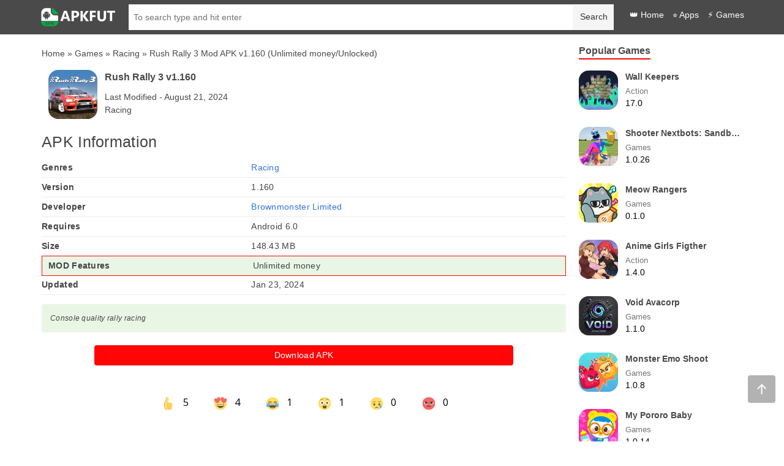

--- FILE ---
content_type: text/html; charset=UTF-8
request_url: https://apkfut.com/rush-rally-3-3679
body_size: 17597
content:
 
<!DOCTYPE html>
<html  dir='ltr'  lang="en-US">
<head>
<meta charset='UTF-8'/>
<meta name="viewport" content="width=device-width,minimum-scale=1,initial-scale=1"/>
<meta content='yes' name='apple-mobile-web-app-capable' />
<meta name="viewport" content="width=device-width, initial-scale=1.0">

<!-- Theme Designer -->
<meta name="designer" content="exthem.es" />
<meta name="themes" content="Apkdone" />
<meta name="version" content="6.8" />
<link rel="alternate" type="application/rss+xml" title="APKFut RSS Feed" href="https://apkfut.com/feed" />
<link rel="pingback" href="https://apkfut.com/xmlrpc.php" />
<!-- Chrome, Firefox OS and Opera -->
<meta content='#3273DC' name='theme-color'/>
<!-- Windows Phone -->
<meta content='#3273DC' name='msapplication-navbutton-color'/>
<meta content='#3273DC' name='apple-mobile-web-app-status-bar-style' />
<link rel="shortcut icon" href="https://apkfut.com/wp-content/uploads/2024/03/favicon.png" type="image/x-icon" />


<!-- Theme Wordpress Rss -->
<link rel="alternate" type="application/rss+xml" title="APKFut RSS Feed" href="https://apkfut.com/feed" />
<link rel="pingback" href="https://apkfut.com/xmlrpc.php" />  
<link rel="canonical" href="https://apkfut.com/rush-rally-3-3679" /> 
<!-- 
- https://apkfut.com using Apkdone v6.8 
- Buy now on https://exthem.es/item/apkdone-themes-premium/ 
- Designer and Developer by exthem.es 
- More Premium Themes Visit Now On https://exthem.es 
-->
 

<!-- Styles for Apkdone v6.8 by exthem.es Buy on https://exthem.es/item/apkdone-themes-premium/ -->
   
<title>Rush Rally 3 Mod APK v1.160 (Unlimited money/Unlocked)</title>
<link rel="amphtml" href="https://apkfut.com/amp/rush-rally-3-3679" /><meta name="generator" content="AMP for WP 1.1.6.1"/><meta name="dc.title" content="Rush Rally 3 Mod APK v1.160 (Unlimited money/Unlocked)">
<meta name="dc.description" content="Experience ultimate racing with Rush Rally 3 Mod APK. Unlock features, customize cars, and race on realistic tracks. Download now for endless fun!">
<meta name="dc.relation" content="https://apkfut.com/rush-rally-3-3679">
<meta name="dc.source" content="https://apkfut.com">
<meta name="dc.language" content="en_US">
<meta name="description" content="Experience ultimate racing with Rush Rally 3 Mod APK. Unlock features, customize cars, and race on realistic tracks. Download now for endless fun!">
<meta name="thumbnail" content="https://apkfut.com/wp-content/uploads/2024/06/rush-rally-3-150x150.png">
<meta name="robots" content="index, follow, max-snippet:-1, max-image-preview:large, max-video-preview:-1">
<link rel="canonical" href="https://apkfut.com/rush-rally-3-3679">
<meta name="twitter:card" content="summary">
<meta name="twitter:title" content="Rush Rally 3 Mod APK v1.160 (Unlimited money/Unlocked)">
<meta name="twitter:description" content="Experience ultimate racing with Rush Rally 3 Mod APK. Unlock features, customize cars, and race on realistic tracks. Download now for endless fun!">
<meta name="twitter:image" content="https://apkfut.com/wp-content/uploads/2024/06/rush-rally-3.png">
<link rel="alternate" type="application/rss+xml" title="APKFut &raquo; Feed" href="https://apkfut.com/feed" />
<link rel="alternate" type="application/rss+xml" title="APKFut &raquo; Comments Feed" href="https://apkfut.com/comments/feed" />
<script type="application/ld+json">{"@context":"https:\/\/schema.org","name":"Breadcrumb","@type":"BreadcrumbList","itemListElement":[{"@type":"ListItem","position":1,"item":{"@type":"WebPage","id":"https:\/\/apkfut.com#webpage","url":"https:\/\/apkfut.com","name":"Home"}},{"@type":"ListItem","position":2,"item":{"@type":"WebPage","id":"https:\/\/apkfut.com\/rush-rally-3-3679#webpage","url":"https:\/\/apkfut.com\/rush-rally-3-3679","name":"Rush Rally 3 Mod APK v1.160 (Unlimited money\/Unlocked)"}}]}</script>
<link rel="alternate" type="application/rss+xml" title="APKFut &raquo; Rush Rally 3 Mod APK v1.160 (Unlimited money/Unlocked) Comments Feed" href="https://apkfut.com/rush-rally-3-3679/feed" />
<link rel="alternate" title="oEmbed (JSON)" type="application/json+oembed" href="https://apkfut.com/wp-json/oembed/1.0/embed?url=https%3A%2F%2Fapkfut.com%2Frush-rally-3-3679" />
<link rel="alternate" title="oEmbed (XML)" type="text/xml+oembed" href="https://apkfut.com/wp-json/oembed/1.0/embed?url=https%3A%2F%2Fapkfut.com%2Frush-rally-3-3679&#038;format=xml" />
<link rel="alternate" type="application/rss+xml" title="APKFut &raquo; Stories Feed" href="https://apkfut.com/web-stories/feed/"><style id="root-style-apkdone-v6.8"><!-- :root{ --aapp: url(https://apkfut.com/wp-content/themes/apkdone/assetss/images/app-icon.png);--agame: url(https://apkfut.com/wp-content/themes/apkdone/assetss/images/game-icon.png);--icon_dl: url(https://apkfut.com/wp-content/themes/apkdone/assetss/images/ic_download_count.svg);--link_color: #3273DC;--button_color: #FF0505;--svg_color: #FF0505;--header_bg_color: #4A4A4A;--header_color_link: #FFFFFF;--footer_bg_color: #4A4A4A;--footer_color_text: #FFFFFF;--footer_color_link: #FFFFFF;--border_color: #FF0505;--heading_color: #4A4A4A;--rgb_color: rgba(43,168,15, 0.1);--rgb_color_alt: rgba(43,168,15, 0.6);--read_more: 'READ MORE';--collapse: 'COLLAPSE';}--></style>
<style id='wp-img-auto-sizes-contain-inline-css' type='text/css'>
img:is([sizes=auto i],[sizes^="auto," i]){contain-intrinsic-size:3000px 1500px}
/*# sourceURL=wp-img-auto-sizes-contain-inline-css */
</style>
<link rel='stylesheet' id='Apkdone-core-style-css' href='https://apkfut.com/wp-content/themes/apkdone/style.css?ver=6.9' type='text/css' media='all' />
<link rel='stylesheet' id='Apkdone-core-styles-css' href='https://apkfut.com/wp-content/themes/apkdone/assets/css/style.css?ver=6.9' type='text/css' media='all' />
<link rel='stylesheet' id='Apkdone-core-custom-styles-css' href='https://apkfut.com/wp-content/themes/apkdone/assets/css/custom-style.css?ver=6.9' type='text/css' media='all' />
<link rel='stylesheet' id='Apkdone-core-custom-styles-alt-css' href='https://apkfut.com/wp-content/themes/apkdone/assets/css/custom-style-alt.css?ver=6.9' type='text/css' media='all' />
<link rel='stylesheet' id='Apkdone-core-new-styles-alt-css' href='https://apkfut.com/wp-content/themes/apkdone/assets/css/new-style-alt.css?ver=6.9' type='text/css' media='all' />
<link rel="https://api.w.org/" href="https://apkfut.com/wp-json/" /><link rel="alternate" title="JSON" type="application/json" href="https://apkfut.com/wp-json/wp/v2/posts/3679" /><meta name="generator" content="Redux 4.4.18" /><style></style>
<link rel='dns-prefetch' href='//i0.wp.com' />

        <style>.breadcrumb {list-style: none;margin:0}.breadcrumb li {margin:0;display:inline-block;position:relative;}.breadcrumb li::after{content:' > ';margin-left:5px;margin-right:5px;}.breadcrumb li:last-child::after{display:none}</style><link rel="icon" href="https://apkfut.com/wp-content/uploads/2024/03/favicon-50x50.png" sizes="32x32" />
<link rel="icon" href="https://apkfut.com/wp-content/uploads/2024/03/favicon-300x300.png" sizes="192x192" />
<link rel="apple-touch-icon" href="https://apkfut.com/wp-content/uploads/2024/03/favicon-300x300.png" />
<meta name="msapplication-TileImage" content="https://apkfut.com/wp-content/uploads/2024/03/favicon-300x300.png" />
		<style type="text/css" id="wp-custom-css">
			.underlined {
  height: 4px;
	transform: matrix(1, 0, 0, -1, 0, 0);
	background: red;
}

.screenshots_swiper a[rel~='nofollow'] img, .screenshots_swiper a[rel~='sponsored'] img, .screenshots_swiper a[rel~='ugc'] img {
    outline: 2px dotted red !important;
    outline-offset: .2em;
    width: 100%;
    height: calc(100% - 20px);
    object-fit: cover;
}

.slide-item a[rel~='nofollow'] img {
    outline: 2px dotted red !important;
    outline-offset: .2em;
    width: 100%;
    object-fit: cover;
}

		</style>
		
<script async src='https://www.googletagmanager.com/gtag/js?id=G-ENF4V64RVF'></script><script>
window.dataLayer = window.dataLayer || [];
function gtag(){dataLayer.push(arguments);}gtag('js', new Date());

 gtag('config', 'G-ENF4V64RVF' , {});

</script>
 
	
<!-- Google Tag Manager -->
<script>(function(w,d,s,l,i){w[l]=w[l]||[];w[l].push({'gtm.start':
new Date().getTime(),event:'gtm.js'});var f=d.getElementsByTagName(s)[0],
j=d.createElement(s),dl=l!='dataLayer'?'&l='+l:'';j.async=true;j.src=
'https://www.googletagmanager.com/gtm.js?id='+i+dl;f.parentNode.insertBefore(j,f);
})(window,document,'script','dataLayer','GTM-MZLTNG4L');</script>
<!-- End Google Tag Manager -->
	
	<script async src="https://pagead2.googlesyndication.com/pagead/js/adsbygoogle.js?client=ca-pub-1085857069812423"
     crossorigin="anonymous"></script>
<style id='global-styles-inline-css' type='text/css'>
:root{--wp--preset--aspect-ratio--square: 1;--wp--preset--aspect-ratio--4-3: 4/3;--wp--preset--aspect-ratio--3-4: 3/4;--wp--preset--aspect-ratio--3-2: 3/2;--wp--preset--aspect-ratio--2-3: 2/3;--wp--preset--aspect-ratio--16-9: 16/9;--wp--preset--aspect-ratio--9-16: 9/16;--wp--preset--color--black: #000000;--wp--preset--color--cyan-bluish-gray: #abb8c3;--wp--preset--color--white: #ffffff;--wp--preset--color--pale-pink: #f78da7;--wp--preset--color--vivid-red: #cf2e2e;--wp--preset--color--luminous-vivid-orange: #ff6900;--wp--preset--color--luminous-vivid-amber: #fcb900;--wp--preset--color--light-green-cyan: #7bdcb5;--wp--preset--color--vivid-green-cyan: #00d084;--wp--preset--color--pale-cyan-blue: #8ed1fc;--wp--preset--color--vivid-cyan-blue: #0693e3;--wp--preset--color--vivid-purple: #9b51e0;--wp--preset--gradient--vivid-cyan-blue-to-vivid-purple: linear-gradient(135deg,rgb(6,147,227) 0%,rgb(155,81,224) 100%);--wp--preset--gradient--light-green-cyan-to-vivid-green-cyan: linear-gradient(135deg,rgb(122,220,180) 0%,rgb(0,208,130) 100%);--wp--preset--gradient--luminous-vivid-amber-to-luminous-vivid-orange: linear-gradient(135deg,rgb(252,185,0) 0%,rgb(255,105,0) 100%);--wp--preset--gradient--luminous-vivid-orange-to-vivid-red: linear-gradient(135deg,rgb(255,105,0) 0%,rgb(207,46,46) 100%);--wp--preset--gradient--very-light-gray-to-cyan-bluish-gray: linear-gradient(135deg,rgb(238,238,238) 0%,rgb(169,184,195) 100%);--wp--preset--gradient--cool-to-warm-spectrum: linear-gradient(135deg,rgb(74,234,220) 0%,rgb(151,120,209) 20%,rgb(207,42,186) 40%,rgb(238,44,130) 60%,rgb(251,105,98) 80%,rgb(254,248,76) 100%);--wp--preset--gradient--blush-light-purple: linear-gradient(135deg,rgb(255,206,236) 0%,rgb(152,150,240) 100%);--wp--preset--gradient--blush-bordeaux: linear-gradient(135deg,rgb(254,205,165) 0%,rgb(254,45,45) 50%,rgb(107,0,62) 100%);--wp--preset--gradient--luminous-dusk: linear-gradient(135deg,rgb(255,203,112) 0%,rgb(199,81,192) 50%,rgb(65,88,208) 100%);--wp--preset--gradient--pale-ocean: linear-gradient(135deg,rgb(255,245,203) 0%,rgb(182,227,212) 50%,rgb(51,167,181) 100%);--wp--preset--gradient--electric-grass: linear-gradient(135deg,rgb(202,248,128) 0%,rgb(113,206,126) 100%);--wp--preset--gradient--midnight: linear-gradient(135deg,rgb(2,3,129) 0%,rgb(40,116,252) 100%);--wp--preset--font-size--small: 13px;--wp--preset--font-size--medium: 20px;--wp--preset--font-size--large: 36px;--wp--preset--font-size--x-large: 42px;--wp--preset--spacing--20: 0.44rem;--wp--preset--spacing--30: 0.67rem;--wp--preset--spacing--40: 1rem;--wp--preset--spacing--50: 1.5rem;--wp--preset--spacing--60: 2.25rem;--wp--preset--spacing--70: 3.38rem;--wp--preset--spacing--80: 5.06rem;--wp--preset--shadow--natural: 6px 6px 9px rgba(0, 0, 0, 0.2);--wp--preset--shadow--deep: 12px 12px 50px rgba(0, 0, 0, 0.4);--wp--preset--shadow--sharp: 6px 6px 0px rgba(0, 0, 0, 0.2);--wp--preset--shadow--outlined: 6px 6px 0px -3px rgb(255, 255, 255), 6px 6px rgb(0, 0, 0);--wp--preset--shadow--crisp: 6px 6px 0px rgb(0, 0, 0);}:where(.is-layout-flex){gap: 0.5em;}:where(.is-layout-grid){gap: 0.5em;}body .is-layout-flex{display: flex;}.is-layout-flex{flex-wrap: wrap;align-items: center;}.is-layout-flex > :is(*, div){margin: 0;}body .is-layout-grid{display: grid;}.is-layout-grid > :is(*, div){margin: 0;}:where(.wp-block-columns.is-layout-flex){gap: 2em;}:where(.wp-block-columns.is-layout-grid){gap: 2em;}:where(.wp-block-post-template.is-layout-flex){gap: 1.25em;}:where(.wp-block-post-template.is-layout-grid){gap: 1.25em;}.has-black-color{color: var(--wp--preset--color--black) !important;}.has-cyan-bluish-gray-color{color: var(--wp--preset--color--cyan-bluish-gray) !important;}.has-white-color{color: var(--wp--preset--color--white) !important;}.has-pale-pink-color{color: var(--wp--preset--color--pale-pink) !important;}.has-vivid-red-color{color: var(--wp--preset--color--vivid-red) !important;}.has-luminous-vivid-orange-color{color: var(--wp--preset--color--luminous-vivid-orange) !important;}.has-luminous-vivid-amber-color{color: var(--wp--preset--color--luminous-vivid-amber) !important;}.has-light-green-cyan-color{color: var(--wp--preset--color--light-green-cyan) !important;}.has-vivid-green-cyan-color{color: var(--wp--preset--color--vivid-green-cyan) !important;}.has-pale-cyan-blue-color{color: var(--wp--preset--color--pale-cyan-blue) !important;}.has-vivid-cyan-blue-color{color: var(--wp--preset--color--vivid-cyan-blue) !important;}.has-vivid-purple-color{color: var(--wp--preset--color--vivid-purple) !important;}.has-black-background-color{background-color: var(--wp--preset--color--black) !important;}.has-cyan-bluish-gray-background-color{background-color: var(--wp--preset--color--cyan-bluish-gray) !important;}.has-white-background-color{background-color: var(--wp--preset--color--white) !important;}.has-pale-pink-background-color{background-color: var(--wp--preset--color--pale-pink) !important;}.has-vivid-red-background-color{background-color: var(--wp--preset--color--vivid-red) !important;}.has-luminous-vivid-orange-background-color{background-color: var(--wp--preset--color--luminous-vivid-orange) !important;}.has-luminous-vivid-amber-background-color{background-color: var(--wp--preset--color--luminous-vivid-amber) !important;}.has-light-green-cyan-background-color{background-color: var(--wp--preset--color--light-green-cyan) !important;}.has-vivid-green-cyan-background-color{background-color: var(--wp--preset--color--vivid-green-cyan) !important;}.has-pale-cyan-blue-background-color{background-color: var(--wp--preset--color--pale-cyan-blue) !important;}.has-vivid-cyan-blue-background-color{background-color: var(--wp--preset--color--vivid-cyan-blue) !important;}.has-vivid-purple-background-color{background-color: var(--wp--preset--color--vivid-purple) !important;}.has-black-border-color{border-color: var(--wp--preset--color--black) !important;}.has-cyan-bluish-gray-border-color{border-color: var(--wp--preset--color--cyan-bluish-gray) !important;}.has-white-border-color{border-color: var(--wp--preset--color--white) !important;}.has-pale-pink-border-color{border-color: var(--wp--preset--color--pale-pink) !important;}.has-vivid-red-border-color{border-color: var(--wp--preset--color--vivid-red) !important;}.has-luminous-vivid-orange-border-color{border-color: var(--wp--preset--color--luminous-vivid-orange) !important;}.has-luminous-vivid-amber-border-color{border-color: var(--wp--preset--color--luminous-vivid-amber) !important;}.has-light-green-cyan-border-color{border-color: var(--wp--preset--color--light-green-cyan) !important;}.has-vivid-green-cyan-border-color{border-color: var(--wp--preset--color--vivid-green-cyan) !important;}.has-pale-cyan-blue-border-color{border-color: var(--wp--preset--color--pale-cyan-blue) !important;}.has-vivid-cyan-blue-border-color{border-color: var(--wp--preset--color--vivid-cyan-blue) !important;}.has-vivid-purple-border-color{border-color: var(--wp--preset--color--vivid-purple) !important;}.has-vivid-cyan-blue-to-vivid-purple-gradient-background{background: var(--wp--preset--gradient--vivid-cyan-blue-to-vivid-purple) !important;}.has-light-green-cyan-to-vivid-green-cyan-gradient-background{background: var(--wp--preset--gradient--light-green-cyan-to-vivid-green-cyan) !important;}.has-luminous-vivid-amber-to-luminous-vivid-orange-gradient-background{background: var(--wp--preset--gradient--luminous-vivid-amber-to-luminous-vivid-orange) !important;}.has-luminous-vivid-orange-to-vivid-red-gradient-background{background: var(--wp--preset--gradient--luminous-vivid-orange-to-vivid-red) !important;}.has-very-light-gray-to-cyan-bluish-gray-gradient-background{background: var(--wp--preset--gradient--very-light-gray-to-cyan-bluish-gray) !important;}.has-cool-to-warm-spectrum-gradient-background{background: var(--wp--preset--gradient--cool-to-warm-spectrum) !important;}.has-blush-light-purple-gradient-background{background: var(--wp--preset--gradient--blush-light-purple) !important;}.has-blush-bordeaux-gradient-background{background: var(--wp--preset--gradient--blush-bordeaux) !important;}.has-luminous-dusk-gradient-background{background: var(--wp--preset--gradient--luminous-dusk) !important;}.has-pale-ocean-gradient-background{background: var(--wp--preset--gradient--pale-ocean) !important;}.has-electric-grass-gradient-background{background: var(--wp--preset--gradient--electric-grass) !important;}.has-midnight-gradient-background{background: var(--wp--preset--gradient--midnight) !important;}.has-small-font-size{font-size: var(--wp--preset--font-size--small) !important;}.has-medium-font-size{font-size: var(--wp--preset--font-size--medium) !important;}.has-large-font-size{font-size: var(--wp--preset--font-size--large) !important;}.has-x-large-font-size{font-size: var(--wp--preset--font-size--x-large) !important;}
/*# sourceURL=global-styles-inline-css */
</style>
<link rel='stylesheet' id='cld-font-awesome-css' href='https://apkfut.com/wp-content/plugins/comments-like-dislike/css/fontawesome/css/all.min.css?ver=1.2.4' type='text/css' media='all' />
<link rel='stylesheet' id='cld-frontend-css' href='https://apkfut.com/wp-content/plugins/comments-like-dislike/css/cld-frontend.css?ver=1.2.4' type='text/css' media='all' />
<link rel='stylesheet' id='wp-block-library-css' href='https://apkfut.com/wp-includes/css/dist/block-library/common.min.css?ver=6.9' type='text/css' media='all' />
<style id='wp-block-library-inline-css' type='text/css'>
/*wp_block_styles_on_demand_placeholder:6931d50ee5f4a*/
/*# sourceURL=wp-block-library-inline-css */
</style>
<link rel='stylesheet' id='classic-theme-styles-css' href='https://apkfut.com/wp-includes/css/classic-themes.min.css?ver=6.9' type='text/css' media='all' />
<link rel='stylesheet' id='rns-font-css' href='https://fonts.googleapis.com/css?family=Open+Sans&#038;ver=6.9' type='text/css' media='all' />
<link rel='stylesheet' id='rns-style-css' href='https://apkfut.com/wp-content/plugins/react-and-share/assets/css/styles.css?ver=3.3' type='text/css' media='all' />
<link rel='stylesheet' id='wprc-style-css' href='https://apkfut.com/wp-content/plugins/report-content/static/css/styles.css?ver=6.9' type='text/css' media='all' />
</head>

<body>
<header>
    <nav class="navbar has-shadow is-small">
        <div class="container">
            <div class="navbar-brand">
                <div class="navbar-burger burger" data-target="header-menu" style="margin-left: 0;" onclick="this.classList.toggle('is-active');document.getElementById('header-menu').classList.toggle('is-active');">
				<span></span><span></span><span></span>
                </div>
                <a href="https://apkfut.com/" class="navbar-item"><img src="https://apkfut.com/wp-content/uploads/2024/03/apkfut-logo-w.png" alt="APKFut" />	
</a>
                <div aria-label="Search" onclick="document.querySelectorAll('.navbar-burger')[0].classList.toggle('is-active');document.getElementById('header-menu').classList.toggle('is-active');document.querySelector('input[name=s]').focus()" class="navbar-item is-hidden-desktop search-icon">
				<span class="icon"><svg width="16" height="16" viewBox="0 0 1792 1792" xmlns="http://www.w3.org/2000/svg"><path d="M1216 832q0-185-131.5-316.5t-316.5-131.5-316.5 131.5-131.5 316.5 131.5 316.5 316.5 131.5 316.5-131.5 131.5-316.5zm512 832q0 52-38 90t-90 38q-54 0-90-38l-343-342q-179 124-399 124-143 0-273.5-55.5t-225-150-150-225-55.5-273.5 55.5-273.5 150-225 225-150 273.5-55.5 273.5 55.5 225 150 150 225 55.5 273.5q0 220-124 399l343 343q37 37 37 90z" fill="#fff"></path></svg> 
				</span>
                </div>
            </div>

            <div id="header-menu" class="navbar-menu">
                                
                    <div class="navbar-start">
                        <div class="navbar-item">
                            <form action="https://apkfut.com/" method="GET">
                                <div>
                                    <div> <input name="s" value="" required="" class="ainput" type="search" placeholder="To search type and hit enter">
                                    </div> <button aria-label="Search" class="abutton is-light"> <span>Search</span>
                                    </button>
                                </div>
                            </form>
                        </div>
                    </div>
                                <div class="navbar-end">
                    <div class="menu-header-container">
                        <ul id="menu-header" class="menu">
                        <li id="menu-item-6" class="menu-item menu-item-type-custom menu-item-object-custom menu-item-6"><a href="/" title="APKFut &#8211; Download Mod APK">👑 Home</a></li>
<li id="menu-item-7" class="menu-item menu-item-type-custom menu-item-object-custom menu-item-7"><a href="https://apkfut.com/top-apps" title="Hot android app mod apk">⭐ Apps</a></li>
<li id="menu-item-8" class="menu-item menu-item-type-custom menu-item-object-custom menu-item-8"><a href="https://apkfut.com/top-games" title="Hot android game mod apk">⚡ Games</a></li>
                        </ul>
                    </div>
                </div>
            </div>
        </div>
    </nav>
	<!-- Google Tag Manager (noscript) -->
<noscript><iframe src="https://www.googletagmanager.com/ns.html?id=GTM-MZLTNG4L"
height="0" width="0" style="display:none;visibility:hidden"></iframe></noscript>
<!-- End Google Tag Manager (noscript) -->
</header>

<main class="container">

<div class="wrap" id="post-3679 post-views-878">
	<div class="single single-3679">
		<div class="container">
			<div class="columns">
				<div class="column is-9">    
					<br>
					  
					<nav class="breadcrumb" aria-label="breadcrumb_items">
					<span itemscope='itemscope' itemtype='https://schema.org/BreadcrumbList'>
					<a itemprop='itemListElement' itemscope='itemscope' itemtype='http://schema.org/ListItem' href="https://apkfut.com" >  Home
					<meta itemprop='item' content='https://apkfut.com' />
					<meta itemprop='name' content='Home' />
					<meta itemprop='position' content='1' />
					</a> 
					  » 
					<a itemprop="itemListElement" itemscope="itemscope" itemtype="http://schema.org/ListItem" href="https://apkfut.com/games" >Games<meta itemprop="item" content="https://apkfut.com/games"><meta itemprop="name" content="Games"><meta itemprop="position" content="2" /></a>  » <a itemprop="itemListElement" itemscope="itemscope" itemtype="http://schema.org/ListItem" href="https://apkfut.com/games/racing" >Racing<meta itemprop="item" content="https://apkfut.com/games/racing"><meta itemprop="name" content="Racing"><meta itemprop="position" content="3" /></a>  » 							
					<span class="breadcrumb_last">Rush Rally 3 Mod APK v1.160 (Unlimited money/Unlocked)</span>
					</span>
					</nav>
						
										<article class="column app is-large">
<div><img width="512" height="512" src="https://apkfut.com/wp-content/uploads/2024/06/rush-rally-3.png" class="attachment-full size-full wp-post-image" alt="rush rally 3.png" decoding="async" fetchpriority="high" srcset="https://apkfut.com/wp-content/uploads/2024/06/rush-rally-3.png 512w, https://apkfut.com/wp-content/uploads/2024/06/rush-rally-3-300x300.png 300w, https://apkfut.com/wp-content/uploads/2024/06/rush-rally-3-150x150.png 150w, https://apkfut.com/wp-content/uploads/2024/06/rush-rally-3-64x64.png 64w, https://apkfut.com/wp-content/uploads/2024/06/rush-rally-3-128x128.png 128w, https://apkfut.com/wp-content/uploads/2024/06/rush-rally-3-80x80.png 80w, https://apkfut.com/wp-content/uploads/2024/06/rush-rally-3-84x84.png 84w, https://apkfut.com/wp-content/uploads/2024/06/rush-rally-3-50x50.png 50w, https://apkfut.com/wp-content/uploads/2024/06/rush-rally-3-96x96.png 96w" sizes="(max-width: 512px) 100vw, 512px" /></div>
<div>
<h1 itemprop="name">Rush Rally 3 v1.160</h1>
<span class="tag">Last Modified - August 21, 2024 </span> 
<span class="mod-info">Racing</span>
</div>
</article>
<div class="desc_style_2">
	<div class="post-tab_style_2">
		<section style="height: auto !important;">
			 
			<div class="tab1" style="height: auto !important;">
				<div class="h3info_style_2">
				APK Information				</div>  
				<section class="app-info-body_style_2">
									<div>
						<div><b style="font-weight: bold">
						Genres</b></div>
						<div><a class="label" href="https://apkfut.com/games/racing">Racing</a></div>
					</div>
										<div>
						<div> <b style="font-weight: bold">
						Version</b></div>
						
						<div> 1.160</div>
					</div>
										<div>
						<div> <b style="font-weight: bold">
						Developer</b></div>
												<div> <a href="https://apkfut.com/developer/brownmonster-limited" rel="tag">Brownmonster Limited</a></div>
											</div>
										<div>
						<div> <b style="font-weight: bold">
						Requires</b></div>
						 
						<div> Android 6.0</div>
						<span itemprop="operatingSystem" style='display:none'>Android </span>
						<span itemprop="softwareRequirements" style='display:none'>Android 6.0</span>
						<span itemprop="applicationCategory" content="Racing " style='display:none'>Racing </span>
					</div> 
					 
					<div>
						<div> <b style="font-weight: bold">Size						</b>
						</div>
						<div> 148.43 MB</div>
					</div>
										<div class="mod_features_style_2">
						<div> <b style="font-weight: bold">
						MOD Features						</b>
						</div>
						 
						<div>
							Unlimited money						</div>
					</div>
										<div>
						<div> <b style="font-weight: bold">
						Updated						</b>
						</div>
						 
						<div> Jan 23, 2024 </div>
						<span itemprop="datePublished" style='display:none'>Jan 23, 2024</span>
					</div>
										
										<div itemprop="aggregateRating" itemscope itemtype="https://schema.org/AggregateRating" style='display:none!important'>
						<span itemprop="ratingValue" style='display:none'>4.6</span> ( <span itemprop="ratingCount" style='display:none'>770</span> ratings )
					</div>
					<div itemprop="offers" itemscope itemtype="https://schema.org/Offer" style='display:none!important'>
						Price: $<span itemprop="price">0</span>
						<meta itemprop="priceCurrency" content="USD" />
					</div>
					<span itemprop="author" itemscope itemtype="https://schema.org/Person" style='display:none!important'>
						<span itemprop="name" >Hatcher Joseph</span>
					</span>
						
				</section>
				
			
						<div style="padding: 1rem 0;background-color: var(--rgb_color)!important;font-size: 87.5%;margin-bottom: 1.5rem !important;padding-left: 1rem !important;border-radius: .25rem !important;  text-align: justify;"><em>Console quality rally racing</em></div>
							 
				<div class="clearfix"/>
				<div class="abutton_style_2s_style_2"> 
				<a href="https://apkfut.com/rush-rally-3-3679/download" class="abutton_style_2 is-success download-apk" data-game="Rush Rally 3 Mod APK v1.160 (Unlimited money/Unlocked)"  rel="nofollow" title="Download APK" onclick="window.dataLayer = window.dataLayer || []; dataLayer.push({ event: 'click_download_apk', game_name: 'Rush Rally 3 Mod APK v1.160 (Unlimited money/Unlocked)' });"> 
				Download APK				</a>
				</div>
				<div>
					<div class="d_reactions" data-post-id="3679" data-post-url="https://apkfut.com/rush-rally-3-3679" data-post-title="Rush Rally 3 Mod APK v1.160 (Unlimited money/Unlocked)" data-post-img="https://apkfut.com/wp-content/uploads/2024/06/rush-rally-3.png"></div> <!-- Check out https://reactandshare.com -->				
				</div>
			</div>
			

			 
			
			
			<h2 class="desc_style_2-title">
			Introduce Rush Rally 3			</h2>
			<input type="checkbox" class="read-more-state_style_2" id="post-content-tab_style_2">
			<div class="tab2 read-more-wrap_style_2">
			<div class="read-more-target_style_2">
			<div class="table-of-contents_style_2"><p class="toc-headline_style_2"><strong>Table Of Content</strong></p><span class="toggle-toc_style_2">+</span><ol class="ol-parent_style_2" style="display: none;"><li class="li-item"><a class="d-block mb-2" href='#strong-career-mode-at-rush-rally-3-strong'><strong>Career Mode at Rush Rally 3</strong></a></li><li class="li-item"><a class="d-block mb-2" href='#strong-diverse-game-modes-strong'><strong>Diverse Game Modes</strong></a></li><li class="li-item"><a class="d-block mb-2" href='#strong-garage-and-customization-strong'><strong>Garage and Customization</strong></a></li><li class="li-item"><a class="d-block mb-2" href='#strong-rush-rally-3-mod-apk-features-strong'><strong>Rush Rally 3 Mod APK Features</strong></a></li><li class="li-item"><a class="d-block mb-2" href='#strong-conclusion-strong'><strong>Conclusion</strong></a></li></ol></div><br><p style="text-align: left;">Are you ready to experience the thrill of racing like never before? Buckle up and get ready to conquer the toughest tracks in <a href="https://apkfut.com/rush-rally-3-3679"><strong>Rush Rally 3 Mod APK</strong></a>, where you&#8217;ll feel every hairpin turn and heart-pounding straightaway. This game isn&#8217;t just about speed; it&#8217;s about pushing your limits, overcoming challenges, and becoming a true champion of the racetrack.</p>
<p style="text-align: left;">Rush Rally 3 is a high-octane racing game that puts you in the driver&#8217;s seat of some of the most powerful and exotic cars on the planet. With its immersive 3D graphics and realistic physics, you&#8217;ll feel like you&#8217;re there, gripping the wheel and fighting for every inch of the track. Whether you&#8217;re a seasoned racer or a newcomer to the genre, this racing game offers an exhilarating experience that will keep you coming back for more.</p>
<h2 id='strong-career-mode-at-rush-rally-3-strong'  style="text-align: left;"><strong>Career Mode at Rush Rally 3</strong></h2>
<p><img decoding="async" class="aligncenter size-full wp-image-3736" src="https://apkfut.com/wp-content/uploads/2024/06/rush-rally-3-mod-apk.jpg" alt="rush rally 3 mod apk" width="700" height="378" srcset="https://apkfut.com/wp-content/uploads/2024/06/rush-rally-3-mod-apk.jpg 700w, https://apkfut.com/wp-content/uploads/2024/06/rush-rally-3-mod-apk-300x162.jpg 300w, https://apkfut.com/wp-content/uploads/2024/06/rush-rally-3-mod-apk-150x81.jpg 150w" sizes="(max-width: 700px) 100vw, 700px" /></p>
<p style="text-align: left;">The heart of Rush Rally 3 lies in its Career Mode, where you&#8217;ll have the opportunity to put your racing skills to the ultimate test. With over 72 stages spread across a variety of environments, you&#8217;ll never run out of challenges to conquer. From the third-person perspective, you&#8217;ll have a strategic view of the track, allowing you to plan your moves and execute them with precision.</p>
<p style="text-align: left;">One of the key aspects of this amazing game is the diversity of terrains you&#8217;ll encounter. From smooth runways to treacherous dirt paths, from icy snow-covered roads to gravel-strewn tracks, each environment presents its unique challenges. Navigating these varied terrains requires a delicate balance of precision and control, as even the slightest misstep can send your car careening off course.</p>
<p style="text-align: left;">As you progress through Career Mode, your achievements will be rewarded with unlocks, upgrades, and other bonuses that will help you take your racing game to the next level. With each stage you complete, you&#8217;ll not only gain valuable experience but also earn the resources necessary to upgrade your car and give yourself a competitive edge.</p>
<h2 id='strong-diverse-game-modes-strong'  style="text-align: left;"><strong>Diverse Game Modes</strong></h2>
<p style="text-align: left;">For those seeking an even more intense racing experience, Rush Rally 3 offers the adrenaline-fueled Rally Mode. Here, the rules are simple: race at breakneck speeds and be prepared for collisions that could leave your car in shambles. It&#8217;s a high-stakes game of skill and strategy, where every turn could mean the difference between victory and defeat.</p>
<p style="text-align: left;">If you&#8217;re looking for a more social racing experience, the Multiplayer Mode in this game allows you to compete against other racers from around the world in real-time. Test your mettle against the best of the best and climb the leaderboard ranks, proving your worth as a true racing champion.</p>
<p style="text-align: left;">But that&#8217;s not all – this wonderful game also features online events that offer unique challenges and rewards. From time-limited races to special-themed events, these experiences will keep you on your toes and constantly striving to improve your skills.</p>
<p style="text-align: left;">For an exciting alternative to Rush Rally 3, try <strong><a href="https://apkfut.com/estilo-br-1880">Estilo BR</a></strong>. This game offers intense racing action with realistic physics and a variety of tracks. Customize your vehicles and experience thrilling races that test your skills and strategy.</p>
<h2 id='strong-garage-and-customization-strong'  style="text-align: left;"><strong>Garage and Customization</strong></h2>
<p><img decoding="async" class="aligncenter size-full wp-image-3737" src="https://apkfut.com/wp-content/uploads/2024/06/rush-rally-3-hack-mod-apk.jpg" alt="rush rally 3 hack mod apk" width="700" height="393" srcset="https://apkfut.com/wp-content/uploads/2024/06/rush-rally-3-hack-mod-apk.jpg 700w, https://apkfut.com/wp-content/uploads/2024/06/rush-rally-3-hack-mod-apk-300x168.jpg 300w, https://apkfut.com/wp-content/uploads/2024/06/rush-rally-3-hack-mod-apk-150x84.jpg 150w" sizes="(max-width: 700px) 100vw, 700px" /></p>
<p style="text-align: left;">At the heart of every great racer is an impressive collection of cars, and Rush Rally 3 delivers in spades. With a wide selection of racing cars boasting unique designs and varying performance specifications, you&#8217;ll have the freedom to choose the perfect ride for your play style. Whether you prioritize top speed, acceleration, or handling, there&#8217;s a car in the garage that will suit your needs.</p>
<p style="text-align: left;">These cars aren&#8217;t just powerful machines; they&#8217;re works of art, with sporty styles and reinforced frames that showcase their racing pedigree. From the sleek lines to the thunderous engines, every aspect of these cars is designed to inspire awe and respect.</p>
<p style="text-align: left;">But the customization doesn&#8217;t stop there. This racing game allows you to upgrade your car with a variety of parts, tweaking its performance to match your driving style. For those who want to add a personal touch, the game offers a paint customization feature, letting you create a racing machine that truly reflects your individuality.</p>
<p style="text-align: left;">With so many options at your fingertips, building your dream racing machine has never been easier. Combine the perfect car with the right upgrades and a striking visual design, and you&#8217;ll be unstoppable on the track.</p>
<h2 id='strong-rush-rally-3-mod-apk-features-strong'  style="text-align: left;"><strong>Rush Rally 3 Mod APK Features</strong></h2>
<p style="text-align: left;">The Rush Rally 3 hack Mod APK takes the already impressive game to new heights by offering a range of exciting features. With unlimited health, you can race with reckless abandon, focusing solely on your driving skills rather than worrying about resource management. Unlocked characters and levels mean that the entire game is at your fingertips from the start, allowing you to explore every nook and cranny without tedious grinding.</p>
<p style="text-align: left;">Additionally, the ad-free experience ensures that your immersion in the game is never interrupted by pesky advertisements, allowing you to fully immerse yourself in the racing action. However, it&#8217;s important to note that while the Rush Rally 3 APK Mod enhances the gameplay experience, it may also lead to an unbalanced gameplay experience or potential security risks.</p>
<h2 id='strong-conclusion-strong'  style="text-align: left;"><strong>Conclusion</strong></h2>
<p style="text-align: left;">Rush Rally 3 is a masterpiece of mobile racing games, offering an unparalleled level of realism, excitement, and depth. Whether you&#8217;re honing your craft in Career Mode, mastering diverse terrains, customizing your dream car, or competing against players worldwide, this game delivers an immersive and unforgettable experience.</p>
<p style="text-align: left;">So, what are you waiting for? Download the game Rush Rally 3 Mod APK from <strong><a href="https://apkfut.com/">APKFut</a></strong> today and embark on an exhilarating journey to become the ultimate rally racing legend. Buckle up, start your engines, and get ready to leave your mark on the track!</p>
<div class="d_reactions" data-post-id="3679" data-post-url="https://apkfut.com/rush-rally-3-3679" data-post-title="Rush Rally 3 Mod APK v1.160 (Unlimited money/Unlocked)" data-post-img="https://apkfut.com/wp-content/uploads/2024/06/rush-rally-3.png"></div> <!-- Check out https://reactandshare.com -->		
			</div>
			<p style="text-align: center;"><strong>Download Here ↓</strong></p>
				<div class="abutton_style_2s_style_2"> 
				<a href="https://apkfut.com/rush-rally-3-3679/download" class="abutton_style_2 is-success download-apk" data-game="Rush Rally 3 Mod APK v1.160 (Unlimited money/Unlocked)"  rel="nofollow" title="Download APK" onclick="window.dataLayer = window.dataLayer || []; dataLayer.push({ event: 'click_download_apk', game_name: 'Rush Rally 3 Mod APK v1.160 (Unlimited money/Unlocked)' });">
				Download APK				</a>
				</div>
			</div>
			<label for="post-content-tab_style_2" class="read-more-trigger_style_2"/>
		</section>
	</div>
	<div class="clearfix"/>
</div>
</div> 
					

					 
					<section class="accordion_new">
						<div class="tab">
							<input type="checkbox" name="accordion-2" id="whatnews" checked>
							<label for="whatnews" class="tab__label">What's news</label>
							<div class="tab__content">
							<div><ul>
 	<li>Removed the pirate flag</li>
 	<li>Unlocked all paid features and auto</li>
 	<li>Much money</li>
</ul></div>
							</div>
						</div> 
					</section>
								
										
					
					
					<div class="clearfix"></div>
						<div class="block-title">
	<div class="atitle">
	<p> Brownmonster Limited</p>
	</div>
	</div>
	<div class="columns is-multiline">	
	 		
	<a href="https://apkfut.com/rush-rally-2-3949" class="column app is-4 post post-3949" title="Rush Rally 2 Mod APK v1.152 (Unlocked All Content)">
	<div>
		<img width="512" height="512" src="https://apkfut.com/wp-content/uploads/2024/06/rush-rally-2.png" class=" rounded  wp-post-image" alt="rush rally 2.png" decoding="async" loading="lazy" srcset="https://apkfut.com/wp-content/uploads/2024/06/rush-rally-2.png 512w, https://apkfut.com/wp-content/uploads/2024/06/rush-rally-2-300x300.png 300w, https://apkfut.com/wp-content/uploads/2024/06/rush-rally-2-150x150.png 150w, https://apkfut.com/wp-content/uploads/2024/06/rush-rally-2-64x64.png 64w, https://apkfut.com/wp-content/uploads/2024/06/rush-rally-2-128x128.png 128w, https://apkfut.com/wp-content/uploads/2024/06/rush-rally-2-80x80.png 80w, https://apkfut.com/wp-content/uploads/2024/06/rush-rally-2-84x84.png 84w, https://apkfut.com/wp-content/uploads/2024/06/rush-rally-2-50x50.png 50w, https://apkfut.com/wp-content/uploads/2024/06/rush-rally-2-96x96.png 96w" sizes="auto, (max-width: 512px) 100vw, 512px" />		</div>
	<div>
	<h2>Rush Rally 2 Mod APK v1.152 (Unlocked All Content)</h2>
	<p><span class="tag">1.152</span> •
	<span class="tag"> <i class="icon-dl"></i> 646 </span>
	</p>
	<span>Racing</span>
	</div>
</a>	
		</div>
	<div class="clearfix"></div>
	
		
	<div class="block-title">
	<div class="atitle">
	<p>Recommended for you</p>
	</div>
	</div>	
	<div class="columns is-multiline">
		<a href="https://apkfut.com/drift-max-pro-apk-15383" class="column app is-4 post post-15383" title="Drift Max Pro APK">
	<div>
		<img width="416" height="416" src="https://apkfut.com/wp-content/uploads/2025/10/drift-max-pro-apk.jpg" class=" rounded  wp-post-image" alt="drift max pro apk" decoding="async" loading="lazy" srcset="https://apkfut.com/wp-content/uploads/2025/10/drift-max-pro-apk.jpg 416w, https://apkfut.com/wp-content/uploads/2025/10/drift-max-pro-apk-300x300.jpg 300w, https://apkfut.com/wp-content/uploads/2025/10/drift-max-pro-apk-150x150.jpg 150w, https://apkfut.com/wp-content/uploads/2025/10/drift-max-pro-apk-64x64.jpg 64w, https://apkfut.com/wp-content/uploads/2025/10/drift-max-pro-apk-128x128.jpg 128w, https://apkfut.com/wp-content/uploads/2025/10/drift-max-pro-apk-80x80.jpg 80w, https://apkfut.com/wp-content/uploads/2025/10/drift-max-pro-apk-84x84.jpg 84w, https://apkfut.com/wp-content/uploads/2025/10/drift-max-pro-apk-50x50.jpg 50w, https://apkfut.com/wp-content/uploads/2025/10/drift-max-pro-apk-96x96.jpg 96w" sizes="auto, (max-width: 416px) 100vw, 416px" />		</div>
	<div>
	<h2>Drift Max Pro APK</h2>
	<p><span class="tag">9.8</span> •
	<span class="tag"> <i class="icon-dl"></i> 999 </span>
	</p>
	<span>Games</span>
	</div>
</a><a href="https://apkfut.com/car-parking-multiplayer-apk-15408" class="column app is-4 post post-15408" title="Car Parking Multiplayer">
	<div>
		<img width="386" height="383" src="https://apkfut.com/wp-content/uploads/2025/10/car-parking-multiplayer-apk.jpg" class=" rounded  wp-post-image" alt="car parking multiplayer" decoding="async" loading="lazy" srcset="https://apkfut.com/wp-content/uploads/2025/10/car-parking-multiplayer-apk.jpg 386w, https://apkfut.com/wp-content/uploads/2025/10/car-parking-multiplayer-apk-300x298.jpg 300w, https://apkfut.com/wp-content/uploads/2025/10/car-parking-multiplayer-apk-150x149.jpg 150w, https://apkfut.com/wp-content/uploads/2025/10/car-parking-multiplayer-apk-64x64.jpg 64w, https://apkfut.com/wp-content/uploads/2025/10/car-parking-multiplayer-apk-128x128.jpg 128w, https://apkfut.com/wp-content/uploads/2025/10/car-parking-multiplayer-apk-80x80.jpg 80w, https://apkfut.com/wp-content/uploads/2025/10/car-parking-multiplayer-apk-84x84.jpg 84w, https://apkfut.com/wp-content/uploads/2025/10/car-parking-multiplayer-apk-50x50.jpg 50w, https://apkfut.com/wp-content/uploads/2025/10/car-parking-multiplayer-apk-96x96.jpg 96w" sizes="auto, (max-width: 386px) 100vw, 386px" />		</div>
	<div>
	<h2>Car Parking Multiplayer</h2>
	<p><span class="tag">1.0.20</span> •
	<span class="tag"> <i class="icon-dl"></i> 686 </span>
	</p>
	<span>Games</span>
	</div>
</a><a href="https://apkfut.com/nitro-nation-7926" class="column app is-4 post post-7926" title="Nitro Nation v7.9.11 MOD APK + OBB (Auto Perfect, Time Delay)">
	<div>
		<img width="512" height="512" src="https://apkfut.com/wp-content/uploads/2024/08/nitro-nation-car-racing-game.png" class=" rounded  wp-post-image" alt="nitro nation car racing game.png" decoding="async" loading="lazy" srcset="https://apkfut.com/wp-content/uploads/2024/08/nitro-nation-car-racing-game.png 512w, https://apkfut.com/wp-content/uploads/2024/08/nitro-nation-car-racing-game-300x300.png 300w, https://apkfut.com/wp-content/uploads/2024/08/nitro-nation-car-racing-game-150x150.png 150w, https://apkfut.com/wp-content/uploads/2024/08/nitro-nation-car-racing-game-64x64.png 64w, https://apkfut.com/wp-content/uploads/2024/08/nitro-nation-car-racing-game-128x128.png 128w, https://apkfut.com/wp-content/uploads/2024/08/nitro-nation-car-racing-game-80x80.png 80w, https://apkfut.com/wp-content/uploads/2024/08/nitro-nation-car-racing-game-84x84.png 84w, https://apkfut.com/wp-content/uploads/2024/08/nitro-nation-car-racing-game-50x50.png 50w, https://apkfut.com/wp-content/uploads/2024/08/nitro-nation-car-racing-game-96x96.png 96w" sizes="auto, (max-width: 512px) 100vw, 512px" />		</div>
	<div>
	<h2>Nitro Nation v7.9.11 MOD APK + OBB (Auto Perfect, Time Delay)</h2>
	<p><span class="tag">7.9.11</span> •
	<span class="tag"> <i class="icon-dl"></i> 1K </span>
	</p>
	<span>Racing</span>
	</div>
</a><a href="https://apkfut.com/racing-master-7890" class="column app is-4 post post-7890" title="Racing Master by Netease v0.5.6 APK (Latest)">
	<div>
		<img width="512" height="512" src="https://apkfut.com/wp-content/uploads/2024/08/racing-master-1.png" class=" rounded  wp-post-image" alt="racing master" decoding="async" loading="lazy" srcset="https://apkfut.com/wp-content/uploads/2024/08/racing-master-1.png 512w, https://apkfut.com/wp-content/uploads/2024/08/racing-master-1-300x300.png 300w, https://apkfut.com/wp-content/uploads/2024/08/racing-master-1-150x150.png 150w, https://apkfut.com/wp-content/uploads/2024/08/racing-master-1-64x64.png 64w, https://apkfut.com/wp-content/uploads/2024/08/racing-master-1-128x128.png 128w, https://apkfut.com/wp-content/uploads/2024/08/racing-master-1-80x80.png 80w, https://apkfut.com/wp-content/uploads/2024/08/racing-master-1-84x84.png 84w, https://apkfut.com/wp-content/uploads/2024/08/racing-master-1-50x50.png 50w, https://apkfut.com/wp-content/uploads/2024/08/racing-master-1-96x96.png 96w" sizes="auto, (max-width: 512px) 100vw, 512px" />		</div>
	<div>
	<h2>Racing Master by Netease v0.5.6 APK (Latest)</h2>
	<p><span class="tag">0.5.6</span> •
	<span class="tag"> <i class="icon-dl"></i> 1.7K </span>
	</p>
	<span>Racing</span>
	</div>
</a><a href="https://apkfut.com/off-road-7627" class="column app is-4 post post-7627" title="Off Road v2.14 MOD APK (Unlimited Money)">
	<div>
		<img width="512" height="512" src="https://apkfut.com/wp-content/uploads/2024/08/off-road.jpg" class=" rounded  wp-post-image" alt="off road" decoding="async" loading="lazy" srcset="https://apkfut.com/wp-content/uploads/2024/08/off-road.jpg 512w, https://apkfut.com/wp-content/uploads/2024/08/off-road-300x300.jpg 300w, https://apkfut.com/wp-content/uploads/2024/08/off-road-150x150.jpg 150w, https://apkfut.com/wp-content/uploads/2024/08/off-road-64x64.jpg 64w, https://apkfut.com/wp-content/uploads/2024/08/off-road-128x128.jpg 128w, https://apkfut.com/wp-content/uploads/2024/08/off-road-80x80.jpg 80w, https://apkfut.com/wp-content/uploads/2024/08/off-road-84x84.jpg 84w, https://apkfut.com/wp-content/uploads/2024/08/off-road-50x50.jpg 50w, https://apkfut.com/wp-content/uploads/2024/08/off-road-96x96.jpg 96w" sizes="auto, (max-width: 512px) 100vw, 512px" />		</div>
	<div>
	<h2>Off Road v2.14 MOD APK (Unlimited Money)</h2>
	<p><span class="tag">2.14</span> •
	<span class="tag"> <i class="icon-dl"></i> 1K </span>
	</p>
	<span>Racing</span>
	</div>
</a><a href="https://apkfut.com/driving-school-sim-6430" class="column app is-4 post post-6430" title="Driving School Sim Mod APK v11.9 (Unlimited money)(Unlocked)">
	<div>
		<img width="512" height="512" src="https://apkfut.com/wp-content/uploads/2024/07/driving-school-simulator.png" class=" rounded  wp-post-image" alt="driving school simulator.png" decoding="async" loading="lazy" srcset="https://apkfut.com/wp-content/uploads/2024/07/driving-school-simulator.png 512w, https://apkfut.com/wp-content/uploads/2024/07/driving-school-simulator-300x300.png 300w, https://apkfut.com/wp-content/uploads/2024/07/driving-school-simulator-150x150.png 150w, https://apkfut.com/wp-content/uploads/2024/07/driving-school-simulator-64x64.png 64w, https://apkfut.com/wp-content/uploads/2024/07/driving-school-simulator-128x128.png 128w, https://apkfut.com/wp-content/uploads/2024/07/driving-school-simulator-80x80.png 80w, https://apkfut.com/wp-content/uploads/2024/07/driving-school-simulator-84x84.png 84w, https://apkfut.com/wp-content/uploads/2024/07/driving-school-simulator-50x50.png 50w, https://apkfut.com/wp-content/uploads/2024/07/driving-school-simulator-96x96.png 96w" sizes="auto, (max-width: 512px) 100vw, 512px" />		</div>
	<div>
	<h2>Driving School Sim Mod APK v11.9 (Unlimited money)(Unlocked)</h2>
	<p><span class="tag">11.9</span> •
	<span class="tag"> <i class="icon-dl"></i> 946 </span>
	</p>
	<span>Racing</span>
	</div>
</a>	
	</div>
	<div class="clearfix"></div>
						<div class="block-title">
					<div class="atitle">
					<p>Comments</p>
					</div>
					</div>
					 		  <p class="comment-notes">
		  <span id="email-notes">There are no comments yet, but you can be the one to add the very first comment! 		  </span>
		  </p> 		  
				
<div id="comments" class="post-comments comments-area">		
     
	<div id="respond" class="comment-respond">
		<h3 id="reply-title" class="comment-reply-title">Leave a Reply <small><a rel="nofollow" id="cancel-comment-reply-link" href="/rush-rally-3-3679#respond" style="display:none;">Cancel reply</a></small></h3><form action="https://apkfut.com/wp-comments-post.php" method="post" id="commentform" class="comment-form"><p class="comment-notes"><span id="email-notes">Your email address will not be published.</span> <span class="required-field-message">Required fields are marked <span class="required">*</span></span></p><br><p class="comment-form-comment">
		<label for="comment">Messages<span class="required">*</span></label>
		<textarea name="comment" placeholder=""  cols="45" rows="8" maxlength="65525"  ></textarea></p><p class="comment-form-author">
		<label for="author">Names<span class="required">*</span></label>
		<input id="author" name="author" type="text" value="" placeholder="" size="30" maxlength="245" autocomplete="name"  required='required' /></p>
<p class="comment-form-email">
		<label for="email">E-Mails<span class="required">*</span></label>
		<input id="email" name="email" type="text" value="" placeholder="" size="30" maxlength="100" aria-describedby="email-notes" autocomplete="email"  required='required' /></p>

<p class="form-submit"><input name="submit" type="submit" id="submit" class="submit" value="Post Comment" /> <input type='hidden' name='comment_post_ID' value='3679' id='comment_post_ID' />
<input type='hidden' name='comment_parent' id='comment_parent' value='0' />
</p></form>	</div><!-- #respond -->
	 
</div><!-- #comments -->

<style>
.post-comments {margin-top: 1rem;}.post-comments .social {margin-bottom: 1.5rem;}.post-comments .social .social-container {background: #ec601c;padding: 1rem 1rem 0.8rem 1rem;}.post-comments .social .social-container .social-wrapper a {background: red;padding: 0.6rem 1rem;color: green;display: inline-block;margin-bottom: 0.3rem;}.post-comments .social .social-container .social-wrapper a:hover {background: yellow;}.post-comments nav.navigation.post-navigation {padding: 1rem;}.post-comments nav.navigation.post-navigation .nav-links {display: flex;flex-direction: row;}.post-comments nav.navigation.post-navigation .nav-links .nav-previous, .post-comments nav.navigation.post-navigation .nav-links .nav-next {flex-basis: 50%;}.post-comments nav.navigation.post-navigation .nav-links .nav-previous a, .post-comments nav.navigation.post-navigation .nav-links .nav-next a {color: tomato;}.post-comments nav.navigation.post-navigation .nav-links .nav-previous a .nav-subtitle, .post-comments nav.navigation.post-navigation .nav-links .nav-next a .nav-subtitle {font-weight: 300;display: block;}.post-comments nav.navigation.post-navigation .nav-links .nav-previous a .nav-title, .post-comments nav.navigation.post-navigation .nav-links .nav-next a .nav-title {font-weight: 500;display: block;}.post-comments nav.navigation.post-navigation .nav-links .nav-previous a .nav-title:hover, .post-comments nav.navigation.post-navigation .nav-links .nav-next a .nav-title:hover {color: orange;}.post-comments h3#comments {margin: 1.5rem 0 0;padding: 1rem;line-height: 24px;}.post-comments ol.comment-list {padding-left: 0;margin: 0;padding-bottom: 1.5rem;list-style-type: none;}.post-comments ol.comment-list li.comment img {width: 50px;}.post-comments ol.comment-list li.comment article.comment-body {background: ghostwhite;border-radius: 10px;padding: 1rem;margin-bottom: 0.8rem;}.post-comments ol.comment-list li.comment article.comment-body p, .post-comments ol.comment-list li.comment article.comment-body span {color: black;font-weight: 300;letter-spacing: 0.5px;line-height: 1.5em;}.post-comments ol.comment-list li.comment article.comment-body .comment-content, .post-comments ol.comment-list li.comment article.comment-body .comment-awaiting-moderation {font-weight: 300;letter-spacing: 0.5px;line-height: 1.5em;}.post-comments ol.comment-list li.comment article.comment-body .comment-awaiting-moderation {margin-left: 1rem;}.post-comments ol.comment-list li.comment article.comment-body .reply {}.post-comments ol.comment-list li.comment ul.children {list-style-type: none;}.post-comments ol.comment-list li.comment ul.children li.comment article.comment-body {background: black;}.post-comments article.comment-body footer.comment-meta {display: flex;flex-direction: row;align-items: center;}.post-comments article.comment-body footer.comment-meta .vcard {display: flex;flex-direction: row;align-items: center;}.post-comments article.comment-body footer.comment-meta .vcard img {margin-right: 1rem;}.post-comments article.comment-body footer.comment-meta .vcard span.says {margin: 0 0.4rem;}.post-comments article.comment-body footer.comment-meta .vcard b.fn {color: var(--link_color);font-weight: 400;}.post-comments #respond.comment-respond {padding: 1rem;}.post-comments #respond.comment-respond h3.comment-reply-title {margin: 0;}.post-comments #respond.comment-respond textarea#comment {width: 100%;padding: 10px;background: #f7f7f7;border: none;margin: 2% 0;font-size: 1.5em;border-bottom: 2px dashed #d7d7d7;font-family: chaparral-pro,serif;}.post-comments #respond.comment-respond textarea#comment:focus, .post-comments #respond.comment-respond textarea#comment:active {outline: none;}.post-comments #respond.comment-respond form.comment-form input[type="text"], .post-comments #respond.comment-respond form.comment-form input[type="email"], .post-comments #respond.comment-respond form.comment-form input[type="url"] {width: 100%;padding: 10px;background: #f7f7f7;border: none;margin: 2% 0;font-size: 1.5em;border-bottom: 2px dashed #d7d7d7;font-family: chaparral-pro,serif;}.post-comments #respond.comment-respond form.comment-form input[type="text"]:focus, .post-comments #respond.comment-respond form.comment-form input[type="email"]:focus, .post-comments #respond.comment-respond form.comment-form input[type="url"]:focus, .post-comments #respond.comment-respond form.comment-form input[type="text"]:active, .post-comments #respond.comment-respond form.comment-form input[type="email"]:active, .post-comments #respond.comment-respond form.comment-form input[type="url"]:active {outline: none;}.post-comments ol.children, .post-comments li.children {list-style-type: none;}.post-comments .reply {text-align: right;border-bottom: 0px solid #dee0e0!important;}#commentform input, #commentform textarea {}
</style>				</div>
				 
					<div class="column is-3 sidebar">			<div class="atitle">
						<h3>Popular Games</h3>
						
			</div>
				<div class="columns is-multiline">
		<a href="https://apkfut.com/wall-keepers-22529" class="column is-12 app post-22529" title="Wall Keepers">
	<div>
		<img width="106" height="106" src="https://apkfut.com/wp-content/uploads/2025/12/0e382lzxy18goxk.webp" class=" rounded  wp-post-image" alt="0e382lzxy18goxk" decoding="async" loading="lazy" srcset="https://apkfut.com/wp-content/uploads/2025/12/0e382lzxy18goxk.webp 106w, https://apkfut.com/wp-content/uploads/2025/12/0e382lzxy18goxk-64x64.webp 64w, https://apkfut.com/wp-content/uploads/2025/12/0e382lzxy18goxk-80x80.webp 80w, https://apkfut.com/wp-content/uploads/2025/12/0e382lzxy18goxk-84x84.webp 84w, https://apkfut.com/wp-content/uploads/2025/12/0e382lzxy18goxk-50x50.webp 50w, https://apkfut.com/wp-content/uploads/2025/12/0e382lzxy18goxk-96x96.webp 96w" sizes="auto, (max-width: 106px) 100vw, 106px" />		</div>
	<div>
	<h2>Wall Keepers</h2>
	<p><span class="tag">Action</span></p>
	<span class="tag vs">17.0</span>
	</div>
</a>

 <a href="https://apkfut.com/shooter-nextbots-sandbox-mod-22526" class="column is-12 app post-22526" title="Shooter Nextbots: Sandbox Mod">
	<div>
		<img width="106" height="106" src="https://apkfut.com/wp-content/uploads/2025/12/5c39fbivsknoue5.webp" class=" rounded  wp-post-image" alt="5c39fbivsknoue5" decoding="async" loading="lazy" srcset="https://apkfut.com/wp-content/uploads/2025/12/5c39fbivsknoue5.webp 106w, https://apkfut.com/wp-content/uploads/2025/12/5c39fbivsknoue5-64x64.webp 64w, https://apkfut.com/wp-content/uploads/2025/12/5c39fbivsknoue5-80x80.webp 80w, https://apkfut.com/wp-content/uploads/2025/12/5c39fbivsknoue5-84x84.webp 84w, https://apkfut.com/wp-content/uploads/2025/12/5c39fbivsknoue5-50x50.webp 50w, https://apkfut.com/wp-content/uploads/2025/12/5c39fbivsknoue5-96x96.webp 96w" sizes="auto, (max-width: 106px) 100vw, 106px" />		</div>
	<div>
	<h2>Shooter Nextbots: Sandbox Mod</h2>
	<p><span class="tag">Games</span></p>
	<span class="tag vs">1.0.26</span>
	</div>
</a>

 <a href="https://apkfut.com/meow-rangers-22523" class="column is-12 app post-22523" title="Meow Rangers">
	<div>
		<img width="106" height="106" src="https://apkfut.com/wp-content/uploads/2025/12/cc0bavbhc0rj1as.webp" class=" rounded  wp-post-image" alt="cc0bavbhc0rj1as" decoding="async" loading="lazy" srcset="https://apkfut.com/wp-content/uploads/2025/12/cc0bavbhc0rj1as.webp 106w, https://apkfut.com/wp-content/uploads/2025/12/cc0bavbhc0rj1as-64x64.webp 64w, https://apkfut.com/wp-content/uploads/2025/12/cc0bavbhc0rj1as-80x80.webp 80w, https://apkfut.com/wp-content/uploads/2025/12/cc0bavbhc0rj1as-84x84.webp 84w, https://apkfut.com/wp-content/uploads/2025/12/cc0bavbhc0rj1as-50x50.webp 50w, https://apkfut.com/wp-content/uploads/2025/12/cc0bavbhc0rj1as-96x96.webp 96w" sizes="auto, (max-width: 106px) 100vw, 106px" />		</div>
	<div>
	<h2>Meow Rangers</h2>
	<p><span class="tag">Games</span></p>
	<span class="tag vs">0.1.0</span>
	</div>
</a>

 <a href="https://apkfut.com/anime-girls-figther-22520" class="column is-12 app post-22520" title="Anime Girls Figther">
	<div>
		<img width="106" height="106" src="https://apkfut.com/wp-content/uploads/2025/12/01b7f6siweydcrj.webp" class=" rounded  wp-post-image" alt="01b7f6siweydcrj" decoding="async" loading="lazy" srcset="https://apkfut.com/wp-content/uploads/2025/12/01b7f6siweydcrj.webp 106w, https://apkfut.com/wp-content/uploads/2025/12/01b7f6siweydcrj-64x64.webp 64w, https://apkfut.com/wp-content/uploads/2025/12/01b7f6siweydcrj-80x80.webp 80w, https://apkfut.com/wp-content/uploads/2025/12/01b7f6siweydcrj-84x84.webp 84w, https://apkfut.com/wp-content/uploads/2025/12/01b7f6siweydcrj-50x50.webp 50w, https://apkfut.com/wp-content/uploads/2025/12/01b7f6siweydcrj-96x96.webp 96w" sizes="auto, (max-width: 106px) 100vw, 106px" />		</div>
	<div>
	<h2>Anime Girls Figther</h2>
	<p><span class="tag">Action</span></p>
	<span class="tag vs">1.4.0</span>
	</div>
</a>

 <a href="https://apkfut.com/void-avacorp-22517" class="column is-12 app post-22517" title="Void Avacorp">
	<div>
		<img width="120" height="120" src="https://apkfut.com/wp-content/uploads/2025/12/fbe4f1rslx2hxn9.png" class=" rounded  wp-post-image" alt="fbe4f1rslx2hxn9" decoding="async" loading="lazy" srcset="https://apkfut.com/wp-content/uploads/2025/12/fbe4f1rslx2hxn9.png 120w, https://apkfut.com/wp-content/uploads/2025/12/fbe4f1rslx2hxn9-64x64.png 64w, https://apkfut.com/wp-content/uploads/2025/12/fbe4f1rslx2hxn9-80x80.png 80w, https://apkfut.com/wp-content/uploads/2025/12/fbe4f1rslx2hxn9-84x84.png 84w, https://apkfut.com/wp-content/uploads/2025/12/fbe4f1rslx2hxn9-50x50.png 50w, https://apkfut.com/wp-content/uploads/2025/12/fbe4f1rslx2hxn9-96x96.png 96w" sizes="auto, (max-width: 120px) 100vw, 120px" />		</div>
	<div>
	<h2>Void Avacorp</h2>
	<p><span class="tag">Games</span></p>
	<span class="tag vs">1.1.0</span>
	</div>
</a>

 <a href="https://apkfut.com/monster-emo-shoot-22514" class="column is-12 app post-22514" title="Monster Emo Shoot">
	<div>
		<img width="106" height="106" src="https://apkfut.com/wp-content/uploads/2025/12/35982ozasbkm5wp.webp" class=" rounded  wp-post-image" alt="35982ozasbkm5wp" decoding="async" loading="lazy" srcset="https://apkfut.com/wp-content/uploads/2025/12/35982ozasbkm5wp.webp 106w, https://apkfut.com/wp-content/uploads/2025/12/35982ozasbkm5wp-64x64.webp 64w, https://apkfut.com/wp-content/uploads/2025/12/35982ozasbkm5wp-80x80.webp 80w, https://apkfut.com/wp-content/uploads/2025/12/35982ozasbkm5wp-84x84.webp 84w, https://apkfut.com/wp-content/uploads/2025/12/35982ozasbkm5wp-50x50.webp 50w, https://apkfut.com/wp-content/uploads/2025/12/35982ozasbkm5wp-96x96.webp 96w" sizes="auto, (max-width: 106px) 100vw, 106px" />		</div>
	<div>
	<h2>Monster Emo Shoot</h2>
	<p><span class="tag">Games</span></p>
	<span class="tag vs">1.0.8</span>
	</div>
</a>

 <a href="https://apkfut.com/my-pororo-baby-22511" class="column is-12 app post-22511" title="My Pororo Baby">
	<div>
		<img width="106" height="106" src="https://apkfut.com/wp-content/uploads/2025/12/55fcavepgu50zoj.webp" class=" rounded  wp-post-image" alt="55fcavepgu50zoj" decoding="async" loading="lazy" srcset="https://apkfut.com/wp-content/uploads/2025/12/55fcavepgu50zoj.webp 106w, https://apkfut.com/wp-content/uploads/2025/12/55fcavepgu50zoj-64x64.webp 64w, https://apkfut.com/wp-content/uploads/2025/12/55fcavepgu50zoj-80x80.webp 80w, https://apkfut.com/wp-content/uploads/2025/12/55fcavepgu50zoj-84x84.webp 84w, https://apkfut.com/wp-content/uploads/2025/12/55fcavepgu50zoj-50x50.webp 50w, https://apkfut.com/wp-content/uploads/2025/12/55fcavepgu50zoj-96x96.webp 96w" sizes="auto, (max-width: 106px) 100vw, 106px" />		</div>
	<div>
	<h2>My Pororo Baby</h2>
	<p><span class="tag">Games</span></p>
	<span class="tag vs">1.0.14</span>
	</div>
</a>

 <a href="https://apkfut.com/bts-kart-22508" class="column is-12 app post-22508" title="BTS Kart">
	<div>
		<img width="106" height="106" src="https://apkfut.com/wp-content/uploads/2025/12/a0538atbvhxywgg.webp" class=" rounded  wp-post-image" alt="a0538atbvhxywgg" decoding="async" loading="lazy" srcset="https://apkfut.com/wp-content/uploads/2025/12/a0538atbvhxywgg.webp 106w, https://apkfut.com/wp-content/uploads/2025/12/a0538atbvhxywgg-64x64.webp 64w, https://apkfut.com/wp-content/uploads/2025/12/a0538atbvhxywgg-80x80.webp 80w, https://apkfut.com/wp-content/uploads/2025/12/a0538atbvhxywgg-84x84.webp 84w, https://apkfut.com/wp-content/uploads/2025/12/a0538atbvhxywgg-50x50.webp 50w, https://apkfut.com/wp-content/uploads/2025/12/a0538atbvhxywgg-96x96.webp 96w" sizes="auto, (max-width: 106px) 100vw, 106px" />		</div>
	<div>
	<h2>BTS Kart</h2>
	<p><span class="tag">Games</span></p>
	<span class="tag vs">4.1.1</span>
	</div>
</a>

 <a href="https://apkfut.com/meme-bot-tung-sahur-chase-room-22505" class="column is-12 app post-22505" title="Meme Bot Tung Sahur Chase Room">
	<div>
		<img width="106" height="106" src="https://apkfut.com/wp-content/uploads/2025/12/60ad7xfwfrw6cse.webp" class=" rounded  wp-post-image" alt="60ad7xfwfrw6cse" decoding="async" loading="lazy" srcset="https://apkfut.com/wp-content/uploads/2025/12/60ad7xfwfrw6cse.webp 106w, https://apkfut.com/wp-content/uploads/2025/12/60ad7xfwfrw6cse-64x64.webp 64w, https://apkfut.com/wp-content/uploads/2025/12/60ad7xfwfrw6cse-80x80.webp 80w, https://apkfut.com/wp-content/uploads/2025/12/60ad7xfwfrw6cse-84x84.webp 84w, https://apkfut.com/wp-content/uploads/2025/12/60ad7xfwfrw6cse-50x50.webp 50w, https://apkfut.com/wp-content/uploads/2025/12/60ad7xfwfrw6cse-96x96.webp 96w" sizes="auto, (max-width: 106px) 100vw, 106px" />		</div>
	<div>
	<h2>Meme Bot Tung Sahur Chase Room</h2>
	<p><span class="tag">Action</span></p>
	<span class="tag vs">2.46.4</span>
	</div>
</a>

 <a href="https://apkfut.com/merge-sharks-22502" class="column is-12 app post-22502" title="Merge Sharks">
	<div>
		<img width="106" height="106" src="https://apkfut.com/wp-content/uploads/2025/12/8f5a9zxr9wlvlab.webp" class=" rounded  wp-post-image" alt="8f5a9zxr9wlvlab" decoding="async" loading="lazy" srcset="https://apkfut.com/wp-content/uploads/2025/12/8f5a9zxr9wlvlab.webp 106w, https://apkfut.com/wp-content/uploads/2025/12/8f5a9zxr9wlvlab-64x64.webp 64w, https://apkfut.com/wp-content/uploads/2025/12/8f5a9zxr9wlvlab-80x80.webp 80w, https://apkfut.com/wp-content/uploads/2025/12/8f5a9zxr9wlvlab-84x84.webp 84w, https://apkfut.com/wp-content/uploads/2025/12/8f5a9zxr9wlvlab-50x50.webp 50w, https://apkfut.com/wp-content/uploads/2025/12/8f5a9zxr9wlvlab-96x96.webp 96w" sizes="auto, (max-width: 106px) 100vw, 106px" />		</div>
	<div>
	<h2>Merge Sharks</h2>
	<p><span class="tag">Games</span></p>
	<span class="tag vs">1.67</span>
	</div>
</a>

 		 
		</div>
        <div class="clearfix"></div>
		<div>
    <div class="atitle">
        <p>Games</p>
    </div>
    <div class="abuttons acategory agame">
        <a href="/games/action" class="abutton is-small"><i class="cat-icon "></i>Action</a>
        <a href="/games/adventure" class="abutton is-small"><i class="cat-icon adventure"></i>Adventure</a>
        <a href="/games/arcade" class="abutton is-small"><i class="cat-icon arcade"></i>Arcade</a>
        <a href="/games/board" class="abutton is-small"><i class="cat-icon board"></i>Board</a>
        <a href="/games/card" class="abutton is-small"><i class="cat-icon card"></i>Card</a>  
        <a href="/games/casual" class="abutton is-small"><i class="cat-icon casual"></i>Casual</a>
        <a href="/games/educational" class="abutton is-small"><i class="cat-icon educational"></i>Educational</a>
        <a href="/games/puzzle" class="abutton is-small"><i class="cat-icon puzzle"></i>Puzzle</a>
        <a href="/games/racing" class="abutton is-small"><i class="cat-icon racing"></i>Racing</a>
        <a href="/games/role-playing" class="abutton is-small"><i class="cat-icon role-playing"></i>Role Playing</a>
        <a href="/games/simulation" class="abutton is-small"><i class="cat-icon simulation"></i>Simulation</a>
        <a href="/games/sports" class="abutton is-small"><i class="cat-icon sports"></i>Sports</a>
        <a href="/games/strategy" class="abutton is-small"><i class="cat-icon strategy"></i>Strategy</a>
        <a href="/games/trivia" class="abutton is-small"><i class="cat-icon "></i>Trivia</a>
    </div>
</div>
<div class="clearfix"></div>
<hr>
				</div>				 
			</div>
			 
		</div>
	</div>
</div>
 
</main>

    <footer class="footer" style="padding: 1.25rem;">
	<div class="container" il_cc1="2" data-word-count="20" data-p-count="1">
	<div class="footer-menu" id="menu-footer">
	<div class="menu-footer-info-container">
	<ul id="menu-footer-list" class="menu">
	<li id="menu-item-10" class="menu-item menu-item-type-custom menu-item-object-custom menu-item-10"><a rel="nofollow" href="https://apkfut.com/about" title="About Us">About</a></li>
<li id="menu-item-12" class="menu-item menu-item-type-custom menu-item-object-custom menu-item-12"><a rel="nofollow privacy-policy" href="https://apkfut.com/privacy-policy" title="Privacy Policy">Privacy</a></li>
<li id="menu-item-218" class="menu-item menu-item-type-custom menu-item-object-custom menu-item-218"><a rel="nofollow" href="https://apkfut.com/terms-of-use">Terms of Use</a></li>
<li id="menu-item-13" class="menu-item menu-item-type-custom menu-item-object-custom menu-item-13"><a rel="nofollow" href="https://apkfut.com/dmca">DMCA</a></li>
<li id="menu-item-11" class="menu-item menu-item-type-custom menu-item-object-custom menu-item-11"><a rel="nofollow" href="https://apkfut.com/contact" title="Contact Us">Contact</a></li>
<li id="menu-item-15" class="menu-item menu-item-type-custom menu-item-object-custom menu-item-15"><a rel="nofollow" href="https://apkfut.com/sitemap" title="Sitemap APKFut">Sitemap</a></li>
	</ul>
	</div>
	</div>
	     
<p class="copyright">
<span class="copyright_i1 fbold"><script type="text/javascript">var creditsyear = new Date();document.write(creditsyear.getFullYear());</script> © apkfut.com</span> <span class="copyright_i2">All rights reserved</span> <span class="copyright_i2 fbold">Download Free Android Games &amp; Apps Latest Version</span> <span class="copyright_i2"></span></p>
    <div class="social-network">
	<a href="https://www.facebook.com/apkfut/" rel="nofollow noreferrer" target="_blank" title="Follow APKFut on Facebook"><svg role="img" width="14" height="14" viewBox="0 0 24 24" xmlns="http://www.w3.org/2000/svg"><path fill="" d="M23.9981 11.9991C23.9981 5.37216 18.626 0 11.9991 0C5.37216 0 0 5.37216 0 11.9991C0 17.9882 4.38789 22.9522 10.1242 23.8524V15.4676H7.07758V11.9991H10.1242V9.35553C10.1242 6.34826 11.9156 4.68714 14.6564 4.68714C15.9692 4.68714 17.3424 4.92149 17.3424 4.92149V7.87439H15.8294C14.3388 7.87439 13.8739 8.79933 13.8739 9.74824V11.9991H17.2018L16.6698 15.4676H13.8739V23.8524C19.6103 22.9522 23.9981 17.9882 23.9981 11.9991Z"></path></svg></a>
	<a href="https://twitter.com/apkfut" rel="nofollow noreferrer" target="_blank" title="Follow APKFut on Twitter"><svg role="img" width="14" height="14" viewBox="0 0 24 24" xmlns="http://www.w3.org/2000/svg"><path fill="" d="M23.954 4.569c-.885.389-1.83.654-2.825.775 1.014-.611 1.794-1.574 2.163-2.723-.951.555-2.005.959-3.127 1.184-.896-.959-2.173-1.559-3.591-1.559-2.717 0-4.92 2.203-4.92 4.917 0 .39.045.765.127 1.124C7.691 8.094 4.066 6.13 1.64 3.161c-.427.722-.666 1.561-.666 2.475 0 1.71.87 3.213 2.188 4.096-.807-.026-1.566-.248-2.228-.616v.061c0 2.385 1.693 4.374 3.946 4.827-.413.111-.849.171-1.296.171-.314 0-.615-.03-.916-.086.631 1.953 2.445 3.377 4.604 3.417-1.68 1.319-3.809 2.105-6.102 2.105-.39 0-.779-.023-1.17-.067 2.189 1.394 4.768 2.209 7.557 2.209 9.054 0 13.999-7.496 13.999-13.986 0-.209 0-.42-.015-.63.961-.689 1.8-1.56 2.46-2.548l-.047-.02z"></path></svg></a>
	<a href="https://www.instagram.com/apkfut_/" rel="nofollow noreferrer" target="_blank" title="Follow APKFut on Instagram"> <svg role="img" width="14" height="14" viewBox="0 0 24 24" xmlns="http://www.w3.org/2000/svg"><path fill="" d="M12 0C8.74 0 8.333.015 7.053.072 5.775.132 4.905.333 4.14.63c-.789.306-1.459.717-2.126 1.384S.935 3.35.63 4.14C.333 4.905.131 5.775.072 7.053.012 8.333 0 8.74 0 12s.015 3.667.072 4.947c.06 1.277.261 2.148.558 2.913.306.788.717 1.459 1.384 2.126.667.666 1.336 1.079 2.126 1.384.766.296 1.636.499 2.913.558C8.333 23.988 8.74 24 12 24s3.667-.015 4.947-.072c1.277-.06 2.148-.262 2.913-.558.788-.306 1.459-.718 2.126-1.384.666-.667 1.079-1.335 1.384-2.126.296-.765.499-1.636.558-2.913.06-1.28.072-1.687.072-4.947s-.015-3.667-.072-4.947c-.06-1.277-.262-2.149-.558-2.913-.306-.789-.718-1.459-1.384-2.126C21.319 1.347 20.651.935 19.86.63c-.765-.297-1.636-.499-2.913-.558C15.667.012 15.26 0 12 0zm0 2.16c3.203 0 3.585.016 4.85.071 1.17.055 1.805.249 2.227.415.562.217.96.477 1.382.896.419.42.679.819.896 1.381.164.422.36 1.057.413 2.227.057 1.266.07 1.646.07 4.85s-.015 3.585-.074 4.85c-.061 1.17-.256 1.805-.421 2.227-.224.562-.479.96-.899 1.382-.419.419-.824.679-1.38.896-.42.164-1.065.36-2.235.413-1.274.057-1.649.07-4.859.07-3.211 0-3.586-.015-4.859-.074-1.171-.061-1.816-.256-2.236-.421-.569-.224-.96-.479-1.379-.899-.421-.419-.69-.824-.9-1.38-.165-.42-.359-1.065-.42-2.235-.045-1.26-.061-1.649-.061-4.844 0-3.196.016-3.586.061-4.861.061-1.17.255-1.814.42-2.234.21-.57.479-.96.9-1.381.419-.419.81-.689 1.379-.898.42-.166 1.051-.361 2.221-.421 1.275-.045 1.65-.06 4.859-.06l.045.03zm0 3.678c-3.405 0-6.162 2.76-6.162 6.162 0 3.405 2.76 6.162 6.162 6.162 3.405 0 6.162-2.76 6.162-6.162 0-3.405-2.76-6.162-6.162-6.162zM12 16c-2.21 0-4-1.79-4-4s1.79-4 4-4 4 1.79 4 4-1.79 4-4 4zm7.846-10.405c0 .795-.646 1.44-1.44 1.44-.795 0-1.44-.646-1.44-1.44 0-.794.646-1.439 1.44-1.439.793-.001 1.44.645 1.44 1.439z"></path></svg></a>
	<a href="https://www.youtube.com/@APKFUT" rel="nofollow noreferrer" target="_blank" title="Follow APKFut on Youtube"> <svg role="img" width="14" height="14" xmlns="http://www.w3.org/2000/svg" viewBox="0 0 24 24"><path fill="" d="M23.495 6.205a3.007 3.007 0 0 0-2.088-2.088c-1.87-.501-9.396-.501-9.396-.501s-7.507-.01-9.396.501A3.007 3.007 0 0 0 .527 6.205a31.247 31.247 0 0 0-.522 5.805 31.247 31.247 0 0 0 .522 5.783 3.007 3.007 0 0 0 2.088 2.088c1.868.502 9.396.502 9.396.502s7.506 0 9.396-.502a3.007 3.007 0 0 0 2.088-2.088 31.247 31.247 0 0 0 .5-5.783 31.247 31.247 0 0 0-.5-5.805zM9.609 15.601V8.408l6.264 3.602z"></path></svg></a>
	<a href="https://t.me/apkfut" rel="nofollow noreferrer" target="_blank" title="Follow APKFut on Telegram"> <svg role="img" width="14" height="14" xmlns="http://www.w3.org/2000/svg" viewBox="0 0 24 24"><path fill="" d="M23.91 3.79L20.3 20.84c-.25 1.21-.98 1.5-2 .94l-5.5-4.07-2.66 2.57c-.3.3-.55.56-1.1.56-.72 0-.6-.27-.84-.95L6.3 13.7l-5.45-1.7c-1.18-.35-1.19-1.16.26-1.75l21.26-8.2c.97-.43 1.9.24 1.53 1.73z"></path></svg></a>
	    </div>
	</div>
    </footer>
	<p id="backtop" style="display: block;"></p>
        <!--<script src="https://apkfut.com/wp-content/themes/apkdone/assetss/js/scripts.js"></script>-->
    <script>var timeOut;function scrollToTop(){0!=document.body.scrollTop||0!=document.documentElement.scrollTop?(window.scrollBy(0,-50),timeOut=setTimeout("scrollToTop()",10)):clearTimeout(timeOut)}window.onscroll=function(){50<document.body.scrollTop||50<document.documentElement.scrollTop?backtop.style.display="block":backtop.style.display="none"};var backtop=document.getElementById("backtop");backtop.addEventListener("click",scrollToTop);function lazyscript(e){if(e!=""){var t=document.createElement("script");t.type="text/javascript",t.async=!0,t.src=e;var n=document.getElementsByTagName("script")[0];n.parentNode.insertBefore(t,n)}}!function(){var e=!1;function t(){!1===e&&(e=!0,document.removeEventListener("scroll",t),document.removeEventListener("mousemove",t),document.removeEventListener("mousedown",t),document.removeEventListener("touchstart",t),lazyscript(" "),function(e,t,n,o){e[o]=e[o]||[],e[o].push({"gtm.start":(new Date).getTime(),event:"gtm.js"});var a=t.getElementsByTagName(n)[0],c=t.createElement(n);c.async=!0,c.src=" ",a.parentNode.insertBefore(c,a)}(window,document,"script","dataLayer"))}document.addEventListener("scroll",t),document.addEventListener("mousemove",t),document.addEventListener("mousedown",t),document.addEventListener("touchstart",t),document.addEventListener("load",function(){document.body.clientHeight!=document.documentElement.clientHeight&&0==document.documentElement.scrollTop&&0==document.body.scrollTop||t()})}();
	document.querySelectorAll(".table-of-contents_style_2 .toggle-toc_style_2, .table-of-contents_style_2 .toc-headline_style_2").forEach(e=>{e.addEventListener("click",function(){let e=document.querySelectorAll(".table-of-contents_style_2 ol")[0],t=document.querySelectorAll(".table-of-contents_style_2 .toggle-toc_style_2")[0];"none"==e.style.display?(e.style.display="block",t.innerHTML="-"):(e.style.display="none",t.innerHTML="+")})});
    </script>
<script type="text/javascript" src="https://apkfut.com/wp-includes/js/jquery/jquery.min.js?ver=3.7.1" id="jquery-core-js"></script>
<script type="text/javascript" src="https://apkfut.com/wp-includes/js/jquery/jquery-migrate.min.js?ver=3.4.1" id="jquery-migrate-js"></script>
<script type="text/javascript" id="cld-frontend-js-extra">
/* <![CDATA[ */
var cld_js_object = {"admin_ajax_url":"https://apkfut.com/wp-admin/admin-ajax.php","admin_ajax_nonce":"461c75b873"};
//# sourceURL=cld-frontend-js-extra
/* ]]> */
</script>
<script type="text/javascript" src="https://apkfut.com/wp-content/plugins/comments-like-dislike/js/cld-frontend.js?ver=1.2.4" id="cld-frontend-js"></script>
<script type="text/javascript" src="//cdnjs.cloudflare.com/ajax/libs/twitter-bootstrap/3.3.7/js/bootstrap.min.js" id="cloudflare-js"></script>
<script type="text/javascript" src="https://apkfut.com/wp-content/plugins/react-and-share/assets/js/idle.min.js?ver=0.0.2" id="idle-js-js"></script>
<script type="text/javascript" src="https://apkfut.com/wp-content/plugins/react-and-share/assets/js/js.cookie.min.js?ver=3.3" id="js-cookie-js"></script>
<script type="text/javascript" id="rns-script-js-extra">
/* <![CDATA[ */
var rns_data = {"ajax_url":"https://apkfut.com/wp-admin/admin-ajax.php","api_key":null};
//# sourceURL=rns-script-js-extra
/* ]]> */
</script>
<script type="text/javascript" src="https://apkfut.com/wp-content/plugins/react-and-share/assets/js/rns.js?ver=3.3" id="rns-script-js"></script>
<script type="text/javascript" id="wprc-script-js-extra">
/* <![CDATA[ */
var wprcajaxhandler = {"ajaxurl":"https://apkfut.com/wp-admin/admin-ajax.php"};
//# sourceURL=wprc-script-js-extra
/* ]]> */
</script>
<script type="text/javascript" src="https://apkfut.com/wp-content/plugins/report-content/static/js/scripts.js?ver=6.9" id="wprc-script-js"></script>
<script type="speculationrules">
{"prefetch":[{"source":"document","where":{"and":[{"href_matches":"/*"},{"not":{"href_matches":["/wp-*.php","/wp-admin/*","/wp-content/uploads/*","/wp-content/*","/wp-content/plugins/*","/wp-content/themes/apkdone/*","/*\\?(.+)"]}},{"not":{"selector_matches":"a[rel~=\"nofollow\"]"}},{"not":{"selector_matches":".no-prefetch, .no-prefetch a"}}]},"eagerness":"conservative"}]}
</script>
 
			
	<script defer src="https://static.cloudflareinsights.com/beacon.min.js/vcd15cbe7772f49c399c6a5babf22c1241717689176015" integrity="sha512-ZpsOmlRQV6y907TI0dKBHq9Md29nnaEIPlkf84rnaERnq6zvWvPUqr2ft8M1aS28oN72PdrCzSjY4U6VaAw1EQ==" data-cf-beacon='{"version":"2024.11.0","token":"bdc67ff6273e460c92c67060bef9d6e0","r":1,"server_timing":{"name":{"cfCacheStatus":true,"cfEdge":true,"cfExtPri":true,"cfL4":true,"cfOrigin":true,"cfSpeedBrain":true},"location_startswith":null}}' crossorigin="anonymous"></script>
</body>
</html>

--- FILE ---
content_type: text/html; charset=utf-8
request_url: https://www.google.com/recaptcha/api2/aframe
body_size: 269
content:
<!DOCTYPE HTML><html><head><meta http-equiv="content-type" content="text/html; charset=UTF-8"></head><body><script nonce="e3kTg2dzH9WC97VCz3OphQ">/** Anti-fraud and anti-abuse applications only. See google.com/recaptcha */ try{var clients={'sodar':'https://pagead2.googlesyndication.com/pagead/sodar?'};window.addEventListener("message",function(a){try{if(a.source===window.parent){var b=JSON.parse(a.data);var c=clients[b['id']];if(c){var d=document.createElement('img');d.src=c+b['params']+'&rc='+(localStorage.getItem("rc::a")?sessionStorage.getItem("rc::b"):"");window.document.body.appendChild(d);sessionStorage.setItem("rc::e",parseInt(sessionStorage.getItem("rc::e")||0)+1);localStorage.setItem("rc::h",'1764873508647');}}}catch(b){}});window.parent.postMessage("_grecaptcha_ready", "*");}catch(b){}</script></body></html>

--- FILE ---
content_type: text/css
request_url: https://apkfut.com/wp-content/themes/apkdone/style.css?ver=6.9
body_size: 6964
content:
/*
Theme Name: Apkdone
Theme URI: https://exthem.es/item/apkdone-themes-premium
Author: exthemes dev
Author URI: https://exthem.es/
Description: The Best Premium Themes for Site Modded Games & Apps for Android include with Google Play Store Extractor Apk. <br>don't waste your time, money and energy. <br>Increase your Google Adsense earnings with Premiums Themes <br>Buy now Apkdone Premium Wordpress Themes developer by <a href="https://exthemes.web.id/" target="_blank">exthemes.web.id</a> - <a href="https://demos.web.id/" target="_blank">demos.web.id</a>.
Version: 6.8 
Requires at least: 6.0
Tested up to: 6.0
Requires PHP: 7.4 
Text Domain: apkdone
Tags: apkdone, apkthemes, apk-themes, apk-template, apktemplate, apkextractor, apk-extractor, rtl, rtl-mode, exthemes-dev, exthemes
*/

/* ----------------------------------------------------- START RESET CSS-------------------------------------------------------------- */
ul.pagination {
	list-style: none;
	text-align: center;
	padding-left: 0;
}

.pagination li {
	display: inline-block;
	margin-right: 5px;
}

.pagination li span {
	padding: 5px .75em;
	margin-top: .5rem;
	display: inline-flex;
	align-items: center;
	justify-content: center;
	vertical-align: middle;
}

.pagination .page-numbers,.pagination li a {
	display: inline-flex;
	background-color: #fff;
	color: #363636;
	border: 1px solid #ddd;
	border-radius: 4px;
	font-size: 16px;
	padding: 5px .75em;
	cursor: pointer;
	justify-content: center;
	text-align: center;
	vertical-align: top;
	align-items: center;
	-webkit-appearance: none;
	white-space: nowrap margin-bottom:.5rem;
	margin-top: .5rem;
}

li.active a.page-numbers {
	background: #eee;
}

.gallery a {
	margin-right: 10px;
}

.app.is-large div:first-child {
	width: 80px;
}

.app.is-large>div:first-child img {
	width: 75px;
	height: 75px;
}

.app.is-large>div:last-child {
	padding-left: 77px;
}

#gallery-screenshots {
	overflow: hidden;
	overflow-x: scroll;
	overflow-y: hidden;
	white-space: nowrap;
}

#gallery-screenshots img {
	display: inline-block;
	max-width: none;
	min-height: 165px;
	max-height: 165px;
	border-radius: 10px;
}

@media screen and (max-width:480px) {
	#gallery-screenshots img {
		max-width: none;
		min-height: 165px;
		max-height: 165px;
	}
}

*,::after,::before {
	box-sizing: inherit;
}

html {
	box-sizing: border-box;
	background-color: #fff;
	font-size: 14px;
	font-weight: 400;
	line-height: 1.5;
	-moz-osx-font-smoothing: grayscale;
	-webkit-font-smoothing: antialiased;
	min-width: 300px;
	text-rendering: optimizeLegibility;
	-webkit-text-size-adjust: 100%;
	-moz-text-size-adjust: 100%;
	-ms-text-size-adjust: 100%;
	text-size-adjust: 100%;
}

html,body {
	overflow-x: hidden;
}

body,button,input,option,select {
	font-family: helvetica neue,Helvetica,Arial,sans-serif;
	color: #4a4a4a;
	margin: 0;
}

:focus {
	outline: 0;
}

.section {
	padding: 1rem;
}

.tabs {
	font-size: 12px!important;
}

.is-hover-underline:hover {
	text-decoration: underline;
}

body,h1,h2,h3,h4,hr,html,iframe {
	margin: 0;
	padding: 0;
	line-height: 1.5em;
}

iframe {
	border: 0;
}

article,footer,hr,section {
	display: block;
}

a {
	color: #3273dc;
	cursor: pointer;
	text-decoration: none;
}

.is-size-6 {
	font-size: 1rem!important;
}

.is-size-7 {
	font-size: .75rem!important;
}

.has-text-weight-bold {
	font-weight: 700!important;
}

.container {
	margin: 0 auto;
	position: relative;
	padding-left: 2px;
	padding-right: 2px;
}

.column {
	display: block;
	flex-basis: 0;
	flex-grow: 1;
	flex-shrink: 1;
	padding: .75rem;
}

.columns {
	margin-left: -.75rem;
	margin-right: -.75rem;
	margin-top: -.75rem;
}

.columns:last-child {
	margin-bottom: -.75rem;
}

.columns:not(:last-child) {
	margin-bottom: calc(1.5rem - .75rem);
}

.columns.is-multiline {
	flex-wrap: wrap;
}

@media screen and (min-width:769px),print {
	.is-hidden-tablet {
		display: none!important;
	}

	.column.is-6 {
		flex: none;
		width: 50%;
	}

	.column.is-12 {
		flex: none;
		width: 100%;
	}
}

@media screen and (min-width:1088px) {
	.container {
		max-width: 960px;
		width: 960px;
	}

	.is-hidden-desktop {
		display: none!important;
	}

	.column.is-4-desktop {
		flex: none;
		width: 33.33333%;
	}
}

@media screen and (min-width:1280px) {
	.container {
		max-width: 1152px;
		width: 1152px;
	}
}

@media screen and (min-width:1472px) {
	.container {
		max-width: 1344px;
		width: 1344px;
	}
}

.has-text-centered {
	text-align: center!important;
}

.icon {
	align-items: center;
	display: inline-flex;
	justify-content: center;
	height: 1.5rem;
	width: 1.5rem;
}

a {
	color: inherit;
}

.desc a {
	color: #3273dc;
}

a.btn-download {
	color: #fff;
}

.abuttons {
	margin-bottom: 1em;
	align-items: center;
	display: block;
}

.abuttons.one-line {
	flex-wrap: nowrap;
	overflow: auto;
}

.abuttons .abutton {
	margin-bottom: .5rem;
	display: inline-block;
}

.abuttons .abutton:not(:last-child):not(.is-fullwidth) {
	margin-right: .5rem;
}

.abutton,.btn-download {
	display: inline-flex;
	background-color: #fff;
	border: 1px solid #ddd;
	font-size: 14px;
	padding: 5px .75em;
	cursor: pointer;
	justify-content: center;
	text-align: center;
	vertical-align: top;
	align-items: center;
	-webkit-appearance: none;
	white-space: nowrap;
}

.abutton:hover {
	color: #363636;
	border-color: #b5b5b5;
}

.abutton[disabled] {
	background-color: #dbdbdb;
	border-color: #dbdbdb;
	box-shadow: none;
	color: #7a7a7a;
	cursor: not-allowed;
}

.abutton .icon {
	margin-left: calc(-.375em - 1px);
	margin-right: .1875em;
	align-items: center;
	display: inline-flex;
	justify-content: center;
}

.abutton.is-fullwidth,.btn-download.is-fullwidth {
	display: block;
	width: 100%;
}

.abutton.is-small {
	font-size: 13px;
}

.abutton.is-link,.btn-download.is-link {
	background-color: #1967d2;
	color: #fff;
	border-color: transparent;
}

.abutton.is-link:hover {
	background-color: #276cda;
	color: #fff;
}

.abutton.is-success,.btn-download.is-success,.btn-download {
	background-color: #00875f;
	color: #fff;
	border-color: transparent;
	width: 80%;
	display: block;
	margin: 0 auto;
	border-radius: 4px;
	margin-top: 15px;
	margin-bottom: 15px;
}

.abutton.is-success:hover {
	background-color: #289a78;
	color: #fff;
}

.abutton.is-light {
	background-color: #f5f5f5;
	color: #363636;
	border-color: transparent;
}

.abutton.is-link:hover {
	background-color: #276cda;
	color: #fff;
}

.abutton svg.icon-download {
	width: 14px;
	height: 14px;
	position: relative;
	top: 2px;
}

.aselect {
	display: inline-block;
	width: 100%;
	position: relative;
	vertical-align: top;
}

.aselect select {
	background-color: #fff;
	font-size: 1em;
	width: 100%;
	-moz-appearance: none;
	-webkit-appearance: none;
	border: 1px solid #dbdbdb;
	border-radius: 4px;
	line-height: 1.5;
	padding: 4.25px 7.75px;
	outline: 0;
}

.aselect select:hover {
	border-color: #b5b5b5;
}

.aselect:after {
	right: 1.125em;
	z-index: 4;
	border: 3px solid #1967d2;
	border-radius: 2px;
	border-right: 0;
	border-top: 0;
	content: " ";
	display: block;
	height: .625em;
	margin-top: -.4375em;
	pointer-events: none;
	position: absolute;
	top: 50%;
	-webkit-transform: rotate(-45deg);
	transform: rotate(-45deg);
	-webkit-transform-origin: center;
	transform-origin: center;
	width: .625em;
}

.aselect select:active,.aselect select:focus {
	border-color: #1967d2;
	box-shadow: 0 0 0 .125em rgba(50,115,220,.25);
}

.ainput {
	-moz-appearance: none;
	-webkit-appearance: none;
	height: 2.25em;
	padding: 4.625px 8.375px;
	width: 100%;
	background-color: #fff;
	border: 1px solid #a9a9a9;
	box-shadow: inset 0 1px 2px rgba(10,10,10,.1);
	font-size: 14px!important;
	margin: 0;
	outline: 0;
}

.ainput:-moz-placeholder,.ainput:-ms-input-placeholder,.ainput::-moz-placeholder,.ainput::-webkit-input-placeholder {
	color: #4a4a4a;
}

.ainput:active,.ainput:focus {
	border-color: #1967d2;
	box-shadow: 0 0 0 .125em rgba(50,115,220,.25);
}

.app {
	display: block;
	overflow: hidden;
	color: inherit;
}

.app div:first-child {
	width: 64px;
	float: left;
	text-align: center;
	font-size: .75rem;
	letter-spacing: 1px;
	margin: 0 12px 0 0;
}

.app div:first-child img {
	width: 64px;
	height: 64px;
	border-radius: 16px;
}

.app b,.app h2,.app h4 {
	display: block;
	font-size: 14px;
	margin-bottom: 1px;
	font-weight: 600;
	overflow: hidden;
	text-overflow: ellipsis;
	white-space: nowrap;
}

.app h1 {
	font-size: 16px;
	margin-bottom: 5px;
	font-weight: 600;
	overflow: auto;
	text-overflow: unset;
	white-space: nowrap;
}

.app>div:last-child {
	padding-left: 66px;
}

.app>div:last-child>p {
	margin-top: 3px;
	color: #757575;
	font-size: 13px;
	display: -webkit-box;
	-webkit-line-clamp: 2;
	-webkit-box-orient: vertical;
	overflow: hidden;
}

.app svg {
	width: 12px;
	height: 12px;
	position: relative;
	display: inline-block;
	margin-right: 1px;
	top: 2px;
}

.column {
	display: block;
	flex-basis: 0;
	flex-grow: 1;
	flex-shrink: 1;
	padding: .75rem;
}

.columns {
	margin-left: -.75rem;
	margin-right: -.75rem;
	margin-top: -.75rem;
}

.columns:last-child {
	margin-bottom: -.75rem;
}

.columns:not(:last-child) {
	margin-bottom: calc(1.5rem - .75rem);
}

@media screen and (min-width:769px),print {
	a.app:hover {
		background: #f5f7fa;
	}

	.column.is-3 {
		flex: none;
		width: 25%;
	}

	.column.is-4,.column.is-4-tablet {
		flex: none;
		width: 33.33333%;
	}

	.column.is-6 {
		flex: none;
		width: 50%;
	}

	.column.is-8,.column.is-8-tablet {
		flex: none;
		width: 66.66667%;
	}

	.column.is-9 {
		flex: none;
		width: 75%;
	}

	.columns:not(.is-desktop) {
		display: flex;
	}

	.is-hidden-tablet {
		display: none!important;
	}
}

.navbar {
	background-color: #26272b;
	min-height: 3.25rem;
	position: relative;
	z-index: 30;
}

.navbar .navbar-menu a {
	color: #fff;
}

@media screen and (min-width:1088px) {
	.is-hidden-desktop {
		display: none!important;
	}

	.column.is-3-desktop {
		flex: none;
		width: 25%;
	}
}

.navbar>.container {
	align-items: stretch;
	display: flex;
	min-height: 3.25rem;
	width: 100%;
}

.navbar.has-shadow {
	box-shadow: 0 2px 0 0 #f5f5f5;
}

.navbar-brand {
	align-items: stretch;
	display: flex;
	flex-shrink: 0;
	min-height: 3.25rem;
}

.navbar-brand a.navbar-item-alt:hover {
	background-color: transparent;
}

.navbar-burger {
	color: #4a4a4a;
	cursor: pointer;
	display: block;
	height: 3.25rem;
	position: relative;
	width: 3.25rem;
	margin-left: auto;
}

.navbar-burger span {
	background-color: #fff;
	display: block;
	height: 1px;
	left: calc(50% - 8px);
	position: absolute;
	-webkit-transform-origin: center;
	transform-origin: center;
	transition-duration: 86ms;
	transition-property: background-color,opacity,-webkit-transform;
	transition-property: background-color,opacity,transform;
	transition-property: background-color,opacity,transform,-webkit-transform;
	transition-timing-function: ease-out;
	width: 16px;
}

.navbar-burger span:nth-child(1) {
	top: calc(50% - 6px);
}

.navbar-burger span:nth-child(2) {
	top: calc(50% - 1px);
}

.navbar-burger span:nth-child(3) {
	top: calc(50% + 4px);
}

.navbar-burger:hover {
	background-color: rgba(0,0,0,.05);
}

.navbar-burger.is-active span:nth-child(1) {
	-webkit-transform: translateY(5px) rotate(45deg);
	transform: translateY(5px) rotate(45deg);
}

.navbar-burger.is-active span:nth-child(2) {
	opacity: 0;
}

.navbar-burger.is-active span:nth-child(3) {
	-webkit-transform: translateY(-5px) rotate(-45deg);
	transform: translateY(-5px) rotate(-45deg);
}

.navbar-menu {
	display: none;
}

.navbar-item-alt,.navbar-link {
	color: #4a4a4a;
	display: block;
	line-height: 1.5;
	padding: .5rem .75rem;
	position: relative;
}

.navbar-link,a.navbar-item-alt {
	cursor: pointer;
}

.navbar-link:hover,a.navbar-item-alt:hover {
	background-color: #fafafa;
	color: #1967d2;
}

.navbar-item-alt {
	display: block;
	flex-grow: 0;
	flex-shrink: 0;
}

.navbar-link:not(.is-arrowless) {
	padding-right: 2.5em;
}

.navbar-link:not(.is-arrowless)::after {
	border-color: #1967d2;
	margin-top: -.375em;
	right: 1.125em;
}

.navbar-dropdown {
	font-size: .875rem;
	padding-bottom: .5rem;
	padding-top: .5rem;
}

@media screen and (max-width:1087px) {
	.navbar>.container {
		display: block;
	}

	.navbar-brand .navbar-item-alt {
		align-items: center;
		display: flex;
		margin: 0 auto;
	}

	.navbar-brand .search-icon {
		margin-right: .75rem;
		margin-left: 5px;
	}

	.navbar-menu {
		background-color: #333;
		box-shadow: 0 8px 16px rgba(10,10,10,.1);
		padding: .5rem 0;
	}

	.navbar-menu.is-active {
		display: block;
	}

	.is-desktop-only {
		display: none!important;
	}
}

@media screen and (min-width:1088px) {
	.navbar,.navbar-end,.navbar-menu,.navbar-start-alt {
		align-items: stretch;
		display: flex;
	}

	.navbar {
		min-height: 3.25rem;
	}

	.navbar-burger {
		display: none;
	}

	.navbar-item-alt {
		align-items: center;
		display: flex;
	}

	.navbar-menu {
		flex-grow: 1;
		flex-shrink: 0;
	}

	.navbar-start-alt {
		justify-content: flex-start;
		margin-right: auto;
	}

	.navbar-end {
		justify-content: flex-end;
		margin-left: auto;
	}

	a.navbar-item-alt:hover {
		background-color: #f5f5f5;
		color: #333;
	}

	.navbar>.container .navbar-brand {
		margin-left: -.75rem;
	}

	.navbar>.container .navbar-menu {
		margin-right: -.75rem;
	}
}

@media screen and (max-width:768px) {
	.is-hidden-mobile {
		display: none!important;
	}

	.abutton.is-fullwidth-mobile {
		width: 100%!important;
	}

	.abutton.is-success-mobile {
		background-color: #00875f;
		color: #fff;
		border-color: transparent;
	}

	.abutton.is-success-mobile:hover {
		background-color: #289a78;
		color: #fff;
	}
}

.social-network {
	text-align: center;
	direction: ltr;
	display: block;
	opacity: 1;
	z-index: 94034;
}

.social-network a {
	background-color: #fff;
	-moz-box-sizing: border-box;
	-webkit-box-sizing: border-box;
	box-sizing: border-box;
	-moz-transition: opacity .2s ease-in,top .2s ease-in;
	-ms-transition: opacity .2s ease-in,top .2s ease-in;
	-o-transition: opacity .2s ease-in,top .2s ease-in;
	-webkit-transition: opacity .2s ease-in,top .2s ease-in;
	transition: opacity .2s ease-in,top .2s ease-in;
	-moz-border-radius: 18px;
	-webkit-border-radius: 18px;
	border-radius: 18px;
	border: solid .5px #ccc;
	cursor: pointer;
	display: inline-block;
	height: 28px;
	line-height: 28px;
	padding: 0 7px;
	position: relative;
	text-align: center;
	top: 0;
	vertical-align: top;
	white-space: nowrap;
}

.social-network a:not(:last-child) {
	margin-right: 4px;
}

hr {
	height: 0!important;
	margin: 1rem 0;
	border: 0!important;
}

.abutton.is-large {
	line-height: 23px;
}

.one-line {
	white-space: nowrap;
	overflow: hidden;
	text-overflow: ellipsis;
}

h1.atitle a {
	display: inline-block;
	padding: 0;
}

.atitle.heading {
	font-size: 18px!important;
	white-space: inherit;
	font-weight: 600;
}

.atitle {
	display: block;
	color: #363636;
	margin-bottom: .5rem;
	font-size: 16px;
	font-weight: 600;
	white-space: nowrap;
	overflow: hidden;
	text-overflow: ellipsis;
}

.atitle a {
	display: inline-block;
	line-height: 1.5;
	border-bottom: 2px solid #ed4904;
	margin-bottom: .75rem;
}

.atitle a>span {
	white-space: nowrap;
	text-overflow: ellipsis;
	overflow: hidden;
}

.block-title .more a {
	padding: 15px;
}

.block-title {
	position: relative;
}

.block-title .atitle {
	white-space: nowrap;
	text-overflow: ellipsis;
	overflow: hidden;
}

.block-title .more svg {
	padding: 3px;
	width: 30px;
	height: 30px;
	position: absolute;
	right: 1px;
	top: -3px;
}

.block-title .more svg:hover {
	opacity: .6;
}

table.is-striped tbody tr:not(.is-selected):nth-child(even) {
	background-color: #fafafa;
}

a.is-link {
	color: #1967d2;
}

a.is-link:hover {
	text-decoration: underline;
}

.footer {
	background-color: #fafafa;
	padding: 3rem 1.5rem 6rem;
}

.footer-menu {
	margin-bottom: 5px;
}

.footer-menu a {
	display: inline-block;
	margin: 5px 0;
}

::-webkit-input-placeholder {
	line-height: normal;
}

.is-hidden {
	display: none!important;
}

#backtop {
	display: none;
	position: fixed;
	bottom: 63px;
	right: 14px;
	width: 45px;
	height: 45px;
	cursor: pointer;
	background: url([data-uri]) center no-repeat rgba(0,0,0,.3);
	background-size: 15px;
	z-index: 99999;
	border-radius: 4px;
}

.breadcrumb {
	font-size: 14px;
	margin-bottom: 1rem;
	margin-top: 1rem;
}

.breadcrumb>div {
	margin: 0;
	padding: 0;
}

.breadcrumb p {
	display: inline;
}

.breadcrumb p a {
	color: #1967d2;
}

.breadcrumb p a:hover {
	color: #1967d2!important;
	text-decoration: underline;
}

.breadcrumb>p:last-child a {
	color: #000;
}

* {
	word-wrap: break-word;
}

.commentlist {
	margin-top: 15px;
	padding-left: 0;
}

.commentlist li {
	list-style-type: none;
}

.comment-user {
	font-size: 16px;
}

.comment-time {
	font-size: 13px;
}

.comment-content {
	margin-top: 10px;
}

.reply {
	text-align: right;
	border-bottom: 1px solid #dee0e0;
}

.reply a {
	font-weight: 400!important;
}

.children {
	margin-top: 10px;
	padding-inline-start: 20px;
}

.comment-reply-link a,.commentlist a {
	font-weight: 600;
}

.form-allowed-tags {
	display: none;
}

p.comment-subscription-form {
	clear: both;
}

.comment-subscription-form label {
	display: inline-block!important;
}

input#subscribe_comments {
	padding: 0!important;
	margin: 0!important;
	margin-right: .5em!important;
	float: none!important;
}

#commentform p {
	margin: 0;
}

#commentform input,#commentform textarea {
	width: 100%;
	padding: 10px;
	background: #f7f7f7;
	border: none;
	margin: 2% 0;
	font-size: 1em;
	border-bottom: 2px dashed #d7d7d7;
	font-family: chaparral-pro,serif;
}

#commentform input#submit,.button {
	color: #fff;
	border: none!important;
	background: #ff8303;
	-webkit-appearance: none;
}

#commentform input#submit:hover,.button:hover {
	background: #ff8303ba;
}

#commentform input#submit:active,.button:active {
	background: #ff8303ba;
}

@media(min-width:700px) {
	.comment-form-author input,.comment-form-email input {
		margin-right: 5%!important;
	}
}

@media(max-width:700px) {
	#commentform input#submit {
		width: 100%!important;
	}
}

.atitle p {
	display: inline-block;
	line-height: 1.5;
	border-bottom: 2px solid #ed4904;
	margin-bottom: .75rem;
}

.atable {
	margin-bottom: 20px;
}

.view-more {
	margin-bottom: 10px;
}

.view-more a {
	display: block;
	text-align: center;
	border: 1px solid #dedede;
	padding-top: 5px;
	padding-bottom: 5px;
	border-radius: 5px;
}

.desc img {
	max-width: 80%;
	height: auto;
	display: block;
	text-align: center;
	margin: 0 auto;
	padding: 5px;
	margin-top: 5px;
	margin-bottom: 5px;
}

.clearfix {
	clear: both;
}

.post-tab>input,.post-tab section>div {
	display: none;
}

#tab1:checked~section .tab1,#tab2:checked~section .tab2,#tab3:checked~section .tab3 {
	display: block;
}

#tab1:checked~nav .tab1,#tab2:checked~nav .tab2,#tab3:checked~nav .tab3 {
	color: red;
}

.post-tab {
	width: 100%;
	margin: 0 auto;
}

.post-tab ul {
	list-style: none;
	margin: 0;
	padding: 0;
}

.post-tab nav ul li label {
	float: left;
	padding: 0 25px;
	margin-bottom: .75rem;
	color: #444;
}

.post-tab nav ul li label:hover {
	border-bottom: 2px solid #ed4904;
}

.post-tab nav ul li label:active {
	border-bottom: 2px solid #ed4904;
}

.post-tab nav ul li:not(:last-child) label {
	border-right-width: 0;
}

.post-tab section {
	clear: both;
}

.post-tab section div {
	line-height: 1.5em;
	letter-spacing: .3px;
	color: #444;
}

#tab1:checked~nav .tab1 label,#tab2:checked~nav .tab2 label,#tab3:checked~nav .tab3 label {
	border-bottom: 2px solid #ed4904;
	color: #111;
	position: relative;
}

#tab1:checked~nav .tab1 label:after,#tab2:checked~nav .tab2 label:after,#tab3:checked~nav .tab3 label:after {
	content: '';
	display: block;
	position: absolute;
	height: 2px;
	width: 100%;
	left: 0;
	bottom: -1px;
}

.single-header {
	padding-top: 10px;
	padding-bottom: 10px;
	position: relative;
	margin-bottom: 10px;
	background-size: cover;
}

.single-header img {
	width: 84px;
	height: 84px;
	border-radius: 16px;
	display: block;
	margin: 0 auto;
}

.single-header h1 {
	text-align: center;
	padding-top: 10px;
	padding-bottom: 10px;
	color: #fff;
}

.single-header img,.single-header h1 {
	z-index: 2;
	position: relative;
}

.single-header .bg {
	width: 100%;
	height: 100%;
	position: absolute;
	top: 0;
	left: 0;
	background: rgba(0,0,0,.5);
	z-index: 1;
}

h3.h3info {
	padding: 8px 0;
}

.app-info-body>div {
	display: flex!important;
	flex-wrap: wrap;
	align-items: center;
	padding-top: 5px;
	padding-bottom: 5px;
	border-bottom: 1px solid #ededed;
}

.app-info-body>div div:nth-child(1) {
	width: 40%;
}

.app-info-body>div div:nth-child(2) {
	width: 60%;
}

.menu-header-container ul {
	list-style: none;
	padding-left: 0;
}

#menu-footer ul {
	list-style: none;
	padding-left: 0;
	text-align: center;
}

#menu-footer ul li,.menu-header-container ul li {
	display: inline-block;
}

#menu-footer ul li:after {
	content: "|";
	padding-left: 5px;
	padding-right: 5px;
}

#menu-footer ul li:last-child:after {
	content: "";
}

#menu-footer a {
	color: #1967d2;
}

.menu-header-container ul li {
	padding-right: 10px;
}

.navbar-start-alt form>div span {
	position: relative;
	top: -1px;
}

.navbar-start-alt form>div button {
	border: none;
	margin: 0 -1px;
	height: 2.25em;
	border-bottom-left-radius: 0;
	border-top-left-radius: 0;
}

.navbar-start-alt form>div {
	display: -webkit-box;
	-webkit-box-orient: horizontal;
}

.navbar-start-alt form>div>div input {
	border: none;
}

.navbar-start-alt form>div>div {
	width: 100%;
}

.footer svg {
	position: relative;
	top: 2px;
}

.copyright {
	padding: 5px;
	text-align: center;
}

.sidebar {
	margin-top: 15px;
}

.resp-sharing-button__link,.resp-sharing-button__icon {
	display: inline-block;
}

.social {
	text-align: center;
	margin-top: 10px;
	margin-bottom: 10px;
}

.resp-sharing-button__link {
	text-decoration: none;
	color: #fff;
	margin: .2em;
}

.resp-sharing-button {
	border-radius: 5px;
	transition: 25ms ease-out;
	padding: .5em .75em;
	font-family: Helvetica Neue,Helvetica,Arial,sans-serif;
}

.resp-sharing-button__icon svg {
	width: 1em;
	height: 1em;
	margin-right: .4em;
	vertical-align: top;
}

.resp-sharing-button--small svg {
	margin: 0;
	vertical-align: middle;
}

.resp-sharing-button__icon {
	stroke: #fff;
	fill: none;
}

.resp-sharing-button__icon--solid,.resp-sharing-button__icon--solidcircle {
	fill: #fff;
	stroke: none;
}

.resp-sharing-button--twitter {
	background-color: #55acee;
}

.resp-sharing-button--twitter:hover {
	background-color: #2795e9;
}

.resp-sharing-button--pinterest {
	background-color: #bd081c;
}

.resp-sharing-button--pinterest:hover {
	background-color: #8c0615;
}

.resp-sharing-button--facebook {
	background-color: #3b5998;
}

.resp-sharing-button--facebook:hover {
	background-color: #2d4373;
}

.resp-sharing-button--tumblr {
	background-color: #35465c;
}

.resp-sharing-button--tumblr:hover {
	background-color: #222d3c;
}

.resp-sharing-button--reddit {
	background-color: #5f99cf;
}

.resp-sharing-button--reddit:hover {
	background-color: #3a80c1;
}

.resp-sharing-button--google {
	background-color: #dd4b39;
}

.resp-sharing-button--google:hover {
	background-color: #c23321;
}

.resp-sharing-button--linkedin {
	background-color: #0077b5;
}

.resp-sharing-button--linkedin:hover {
	background-color: #046293;
}

.resp-sharing-button--email {
	background-color: #777;
}

.resp-sharing-button--email:hover {
	background-color: #5e5e5e;
}

.resp-sharing-button--xing {
	background-color: #1a7576;
}

.resp-sharing-button--xing:hover {
	background-color: #114c4c;
}

.resp-sharing-button--whatsapp {
	background-color: #25d366;
}

.resp-sharing-button--whatsapp:hover {
	background-color: #1da851;
}

.resp-sharing-button--hackernews {
	background-color: #f60;
}

.resp-sharing-button--hackernews:hover,.resp-sharing-button--hackernews:focus {
	background-color: #fb6200;
}

.resp-sharing-button--vk {
	background-color: #507299;
}

.resp-sharing-button--vk:hover {
	background-color: #43648c;
}

.resp-sharing-button--facebook {
	background-color: #3b5998;
	border-color: #3b5998;
}

.resp-sharing-button--facebook:hover,.resp-sharing-button--facebook:active {
	background-color: #2d4373;
	border-color: #2d4373;
}

.resp-sharing-button--twitter {
	background-color: #55acee;
	border-color: #55acee;
}

.resp-sharing-button--twitter:hover,.resp-sharing-button--twitter:active {
	background-color: #2795e9;
	border-color: #2795e9;
}

.resp-sharing-button--tumblr {
	background-color: #35465c;
	border-color: #35465c;
}

.resp-sharing-button--tumblr:hover,.resp-sharing-button--tumblr:active {
	background-color: #222d3c;
	border-color: #222d3c;
}

.resp-sharing-button--pinterest {
	background-color: #bd081c;
	border-color: #bd081c;
}

.resp-sharing-button--pinterest:hover,.resp-sharing-button--pinterest:active {
	background-color: #8c0615;
	border-color: #8c0615;
}

.resp-sharing-button--whatsapp {
	background-color: #25d366;
	border-color: #25d366;
}

.resp-sharing-button--whatsapp:hover,.resp-sharing-button--whatsapp:active {
	background-color: #1da851;
	border-color: #1da851;
}

.resp-sharing-button--vk {
	background-color: #507299;
	border-color: #507299;
}

.resp-sharing-button--vk:hover .resp-sharing-button--vk:active {
	background-color: #43648c;
	border-color: #43648c;
}

.resp-sharing-button--telegram {
	background-color: #54a9eb;
}

.resp-sharing-button--telegram:hover {
	background-color: #4b97d1;
}

.mgtop {
	margin-top: 15px;
}

.vertical-align {
	vertical-align: middle;
}

.form-control {
	width: 100%;
	height: 34px;
	padding: 6px 12px;
	background-color: #fff;
	border: 1px solid #ccc;
	border-radius: 0;
	-webkit-box-shadow: inset 0 1px 1px rgba(0,0,0,.075);
	box-shadow: inset 0 1px 1px rgba(0,0,0,.075);
	-webkit-transition: border-color ease-in-out .15s,box-shadow ease-in-out .15s;
	-o-transition: border-color ease-in-out .15s,box-shadow ease-in-out .15s;
	transition: border-color ease-in-out .15s,box-shadow ease-in-out .15s;
}

div.avatar {
	float: left;
	width: 40px;
	height: 40px;
	margin-left: 15px;
}

.comment-box {
	position: relative;
	float: right;
	width: 90%;
}

.comment-box .form-control {
	height: 55px;
	border-color: #dcdcdc;
	margin-bottom: 15px;
	-webkit-border-radius: 5px;
	-moz-border-radius: 5px;
	-ms-border-radius: 5px;
	-o-border-radius: 5px;
	border-radius: 5px;
}

.comment-box:before {
	border-right: 6px solid #ccc;
	left: -5px;
}

.comment-box:after,.comment-box:before {
	content: "";
	width: 0;
	height: 0;
	border-top: 6px solid transparent;
	border-bottom: 6px solid transparent;
	position: absolute;
	top: 12px;
}

.loginlink,.register-link {
	padding: 5px;
	border: 1px solid #dedede;
	border-radius: 5px;
}

.loginlink {
	background: #ff8303;
	color: #fff;
}

.signin-link svg {
	margin-top: 5px;
}

.installer {
	border: 1px solid #ff7a3b;
	margin-bottom: 5px;
}

.btnDownload {
	float: right;
	background: #ff7a3b;
	padding: 2px 5px;
	color: #fff;
	border-radius: 5px;
}

i.icon-dl {
	padding-right: 20px;
}

i.icon-dl:before {
	content: " ";
	background-image: url(assetss/images/ic_download_count.svg);
	width: 24px;
	height: 24px;
	position: absolute;
	background-size: 13px;
	background-repeat: no-repeat;
	margin-top: 3px;
}

.abuttons.acategory .abutton:not(:last-child):not(.is-fullwidth) {
	margin-right: 0;
}

.abuttons.acategory .abutton {
	width: 50%;
	float: left;
	margin-bottom: 0;
	border: none;
	border-bottom: 1px solid #ededed;
	text-align: left;
	padding: 5px 0;
}

.acategory a i {
	display: inline-block;
	vertical-align: middle;
	width: 30px;
	height: 30px;
	border-radius: 50%;
	margin-right: 5px;
}

.cat-icon.social {
	margin: 0;
	margin-right: 5px;
}

.aapp a i {
	background: url(assetss/images/app-icon.png) no-repeat;
}

.agame a i {
	background: url(assetss/images/game-icon.png) no-repeat;
}

.agame .action {
	background-position: 0 0;
}

.agame .adventure {
	background-position: 0 -30px;
}

.agame .arcade {
	background-position: 0 -60px;
}

.agame .board {
	background-position: 0 -90px;
}

.agame .card {
	background-position: 0 -120px;
}

.agame .casino {
	background-position: 0 -150px;
}

.agame .casual {
	background-position: 0 -180px;
}

.agame .educational {
	background-position: 0 -210px;
}

.agame .horror {
	background-position: 0 -240px;
}

.agame .music {
	background-position: 0 -268px;
}

.agame .offline-games {
	background-position: 0 -297px;
}

.agame .puzzle {
	background-position: 0 -328px;
}

.agame .racing {
	background-position: 0 -358px;
}

.agame .rpg {
	background-position: 0 -400px;
}

.agame .shooting {
	background-position: 0 -418px;
}

.agame .simulation {
	background-position: 0 -448px;
}

.agame .sports {
	background-position: 0 -476px;
}

.agame .strategy {
	background-position: 0 -503px;
}

.agame .fighting {
	background-position: 0 -535px;
}

.agame .golf-games {
	background-position: 0 -565px;
}

.agame .online {
	background-position: 0 -595px;
}

.agame .role-playing {
	background-position: 0 -625px;
}

.agame .survival {
	background-position: 0 -655px;
}

.aapp .family {
	background-position: 0 -510px;
}

.aapp .art-design {
	background-position: 0 -540px;
}

.aapp .auto-vehicles {
	background-position: 0 -570px;
}

.aapp .beauty {
	background-position: 0 -600px;
}

.aapp .books-reference {
	background-position: 0 -630px;
}

.aapp .business {
	background-position: 0 -660px;
}

.aapp .comic {
	background-position: 0 -690px;
}

.aapp .communication {
	background-position: 0 -720px;
}

.aapp .dating {
	background-position: 0 -750px;
}

.aapp .education {
	background-position: 0 -780px;
}

.aapp .entertainment {
	background-position: 0 -810px;
}

.aapp .events {
	background-position: 0 -840px;
}

.aapp .finance {
	background-position: 0 -870px;
}

.aapp .clear {
	background-position: 0 -900px;
}

.aapp .health-fitness {
	background-position: 0 -930px;
}

.aapp .house_and_home {
	background-position: 0 -960px;
}

.aapp .libraries-demo {
	background-position: 0 -990px;
}

.aapp .lifestyle {
	background-position: 0 -1020px;
}

.aapp .maps-navigation {
	background-position: 0 -1050px;
}

.aapp .medical {
	background-position: 0 -1080px;
}

.aapp .music-audio {
	background-position: 0 -1110px;
}

.aapp .news-magazines {
	background-position: 0 -1140px;
}

.aapp .parenting {
	background-position: 0 -1170px;
}

.aapp .personalization {
	background-position: 0 -1200px;
}

.aapp .photography {
	background-position: 0 -1230px;
}

.aapp .productivity {
	background-position: 0 -1260px;
}

.aapp .shopping {
	background-position: 0 -1290px;
}

.aapp .social {
	background-position: 0 -1320px;
}

.aapp .sports-apps {
	background-position: 0 -1350px;
}

.aapp .tools {
	background-position: 0 -1380px;
}

.aapp .travel-local {
	background-position: 0 -1410px;
}

.aapp .video-players-editors {
	background-position: 0 -1440px;
}

.aapp .weather {
	background-position: 0 -1470px;
}

@media screen and (max-width:1024px) {
	.comment-box {
		width: 80%;
	}
}

@media screen and (max-width:1088px) {
	.desc {
		padding: 5px;
	}

	.desc img {
		width: 100%;
		max-width: 100%;
	}

	.abutton.is-success,.btn-download.is-success {
		width: 100%;
	}

	.menu-header-container ul {
		padding-top: 0;
		margin-top: 5px;
	}

	.menu-header-container ul li {
		display: block;
		padding-left: 10px;
		padding-top: 5px;
		padding-bottom: 5px;
		border-bottom: 1px solid #3a3a3a;
	}

	.navbar-start-alt form>div>div {
		width: 82%;
	}
}

--- FILE ---
content_type: text/css
request_url: https://apkfut.com/wp-content/themes/apkdone/assets/css/style.css?ver=6.9
body_size: 6526
content:

*,::after,::before {
	box-sizing: inherit;
}

html {
	box-sizing: border-box;
	background-color: #fff;
	font-size: 14px;
	font-weight: 400;
	line-height: 1.5;
	-moz-osx-font-smoothing: grayscale;
	-webkit-font-smoothing: antialiased;
	min-width: 300px;
	text-rendering: optimizeLegibility;
	-webkit-text-size-adjust: 100%;
	-moz-text-size-adjust: 100%;
	-ms-text-size-adjust: 100%;
	text-size-adjust: 100%;
}

body,html {
	overflow-x: hidden;
}

body,button,input,option,select {
	font-family: 'Helvetica Neue',Helvetica,Arial,sans-serif;
	color: #4a4a4a;
	margin: 0;
}

:focus {
	outline: 0;
}

.section {
	padding: 1rem;
}

body,h1,h2,h3,h4,hr,html,iframe,p {
	margin: 0;
	padding: 0;
	line-height: 1.5em;
}

iframe {
	border: 0;
}

article,footer,hr,section {
	display: block;
}

a {
	color: #3273dc;
	cursor: pointer;
	text-decoration: none;
}

.container {
	margin: 0 auto;
	position: relative;
	padding-left: 2px;
	padding-right: 2px;
}

.column {
	display: block;
	flex-basis: 0;
	flex-grow: 1;
	flex-shrink: 1;
	padding: .75rem;
}

.columns {
	margin-left: -.75rem;
	margin-right: -.75rem;
	margin-top: -.75rem;
}

.columns:last-child {
	margin-bottom: -.75rem;
}

.columns:not(:last-child) {
	margin-bottom: calc(1.5rem - .75rem);
}

.columns.is-multiline {
	flex-wrap: wrap;
}

@media screen and (min-width:769px),print {
	.is-hidden-tablet {
		display: none!important;
	}

	.column.is-6 {
		flex: none;
		width: 50%;
	}

	.column.is-12 {
		flex: none;
		width: 100%;
	}
}

@media screen and (min-width:1088px) {
	.container {
		max-width: 960px;
		width: 960px;
	}

	.is-hidden-desktop {
		display: none!important;
	}

	.column.is-4-desktop {
		flex: none;
		width: 33.33333%;
	}
}

@media screen and (min-width:1280px) {
	.container {
		max-width: 1152px;
		width: 1152px;
	}
}

@media screen and (min-width:1472px) {
	.container {
		max-width: 1344px;
		width: 1344px;
	}
}

a {
	color: inherit;
}

.abuttons {
	margin-bottom: 1em;
	align-items: center;
	display: block;
}

.abuttons.one-line {
	flex-wrap: nowrap;
	overflow: auto;
}

.abuttons .abutton {
	margin-bottom: .5rem;
	display: inline-block;
}

.abuttons .abutton:not(:last-child):not(.is-fullwidth) {
	margin-right: .5rem;
}

.abutton,.btn-download {
	display: inline-flex;
	background-color: #fff;
	border: 1px solid #ddd;
	font-size: 14px;
	padding: 5px .75em;
	cursor: pointer;
	justify-content: center;
	text-align: center;
	vertical-align: top;
	align-items: center;
	-webkit-appearance: none;
	white-space: nowrap;
}

.abutton:hover {
	color: #363636;
	border-color: #b5b5b5;
}

.abutton[disabled] {
	background-color: #dbdbdb;
	border-color: #dbdbdb;
	box-shadow: none;
	color: #7a7a7a;
	cursor: not-allowed;
}

.abutton .icon {
	margin-left: calc(-.375em - 1px);
	margin-right: .1875em;
	align-items: center;
	display: inline-flex;
	justify-content: center;
}

.abutton.is-fullwidth,.btn-download.is-fullwidth {
	display: block;
	width: 100%;
}

.abutton.is-small {
	font-size: 13px;
}

.abutton.is-link,.btn-download.is-link {
	background-color: #1967d2;
	color: #fff;
	border-color: transparent;
}

.abutton.is-link:hover {
	background-color: #276cda;
	color: #fff;
}

.abutton.is-success,.btn-download,.btn-download.is-success {
	background-color: #00875f;
	color: #fff;
	border-color: transparent;
	width: 80%;
	display: block;
	margin: 0 auto;
	border-radius: 4px;
	margin-top: 15px;
	margin-bottom: 15px;
}

.abutton.is-success:hover {
	background-color: #289a78;
	color: #fff;
}

.abutton.is-light {
	background-color: #f5f5f5;
	color: #363636;
	border-color: transparent;
}

.abutton.is-link:hover {
	background-color: #276cda;
	color: #fff;
}

.abutton svg.icon-download {
	width: 14px;
	height: 14px;
	position: relative;
	top: 2px;
}

.ainput {
	-moz-appearance: none;
	-webkit-appearance: none;
	height: 3em;
	padding: 4.625px 8.375px;
	width: 100%;
	background-color: #fff;
	border: 1px solid #eee5e5;
	font-size: 14px!important;
	margin: 0;
	outline: 0;
}

.ainput:-moz-placeholder,.ainput:-ms-input-placeholder,.ainput::-moz-placeholder,.ainput::-webkit-input-placeholder {
	color: #4a4a4a;
}

.ainput:active,.ainput:focus {
	border-color: #1967d2;
	box-shadow: 0 0 0 .125em rgba(50,115,220,.25);
}

.app {
	display: block;
	overflow: hidden;
	color: inherit;
}

.app.is-large div:first-child {
	width: 80px;
	height: 80px;
}

.app.is-large>div:first-child img {
	width: 80px;
	height: 80px;
}

.app.is-large>div:last-child {
	padding-left: 77px;
}

.app div:first-child {
	width: 64px;
	float: left;
	text-align: center;
	font-size: .75rem;
	letter-spacing: 1px;
	margin: 0 12px 0 0;
}

.app div:first-child img {
	width: 64px;
	height: 64px;
	border-radius: 16px;
}

.app b,.app h2,.app h4 {
	display: block;
	font-size: 14px;
	margin-bottom: 1px;
	font-weight: 600;
	overflow: hidden;
	text-overflow: ellipsis;
	white-space: nowrap;
}

.app>div:last-child {
	padding-left: 66px;
}

.app>div:last-child>p {
	margin-top: 3px;
	color: #757575;
	font-size: 13px;
	display: -webkit-box;
	-webkit-line-clamp: 2;
	-webkit-box-orient: vertical;
	overflow: hidden;
}

.app .tag.vs {
	color: #000;
}

.app span.mod-info {
	overflow: auto;
	white-space: nowrap;
	text-overflow: unset;
	display: block;
	padding-bottom: 5px;
}

.column {
	display: block;
	flex-basis: 0;
	flex-grow: 1;
	flex-shrink: 1;
	padding: .75rem;
}

.columns {
	margin-left: -.75rem;
	margin-right: -.75rem;
	margin-top: -.75rem;
}

.columns:last-child {
	margin-bottom: -.75rem;
}

.columns:not(:last-child) {
	margin-bottom: calc(1.5rem - .75rem);
}

@media screen and (min-width:769px),print {
	a.app:hover {
		background: #f5f7fa;
	}

	.column.is-3 {
		flex: none;
		width: 25%;
	}

	.column.is-4,.column.is-4-tablet {
		flex: none;
		width: 33.33333%;
	}

	.column.is-6 {
		flex: none;
		width: 50%;
	}

	.column.is-8,.column.is-8-tablet {
		flex: none;
		width: 66.66667%;
	}

	.column.is-9 {
		flex: none;
		width: 75%;
	}

	.columns:not(.is-desktop) {
		display: flex;
	}

	.is-hidden-tablet {
		display: none!important;
	}
}

.navbar {
	background-color: #26272b;
	min-height: 3.25rem;
	position: relative;
	z-index: 30;
}

.navbar .navbar-menu a {
	color: #fff;
}

@media screen and (min-width:1088px) {
	.is-hidden-desktop {
		display: none!important;
	}

	.column.is-3-desktop {
		flex: none;
		width: 25%;
	}
}

.navbar>.container {
	align-items: stretch;
	display: flex;
	min-height: 3.25rem;
	width: 100%;
}

.navbar.has-shadow {
	box-shadow: 0 2px 0 0 #f5f5f5;
}

.navbar-brand {
	align-items: stretch;
	display: flex;
	flex-shrink: 0;
	min-height: 3.25rem;
}

.navbar-brand a.navbar-item:hover {
	background-color: transparent;
}

.navbar-burger {
	color: #4a4a4a;
	cursor: pointer;
	display: block;
	height: 3.25rem;
	position: relative;
	width: 3.25rem;
	margin-left: auto;
}

.navbar-burger span {
	background-color: #fff;
	display: block;
	height: 1px;
	left: calc(50% - 8px);
	position: absolute;
	-webkit-transform-origin: center;
	transform-origin: center;
	transition-duration: 86ms;
	transition-property: background-color,opacity,-webkit-transform;
	transition-property: background-color,opacity,transform;
	transition-property: background-color,opacity,transform,-webkit-transform;
	transition-timing-function: ease-out;
	width: 16px;
}

.navbar-burger span:nth-child(1) {
	top: calc(50% - 6px);
}

.navbar-burger span:nth-child(2) {
	top: calc(50% - 1px);
}

.navbar-burger span:nth-child(3) {
	top: calc(50% 4px);
}

.navbar-burger:hover {
	background-color: rgba(0,0,0,.05);
}

.navbar-burger.is-active span:nth-child(1) {
	-webkit-transform: translateY(5px) rotate(45deg);
	transform: translateY(5px) rotate(45deg);
}

.navbar-burger.is-active span:nth-child(2) {
	opacity: 0;
}

.navbar-burger.is-active span:nth-child(3) {
	-webkit-transform: translateY(-5px) rotate(-45deg);
	transform: translateY(-5px) rotate(-45deg);
}

.navbar-menu {
	display: none;
}

.navbar-item,.navbar-link {
	color: #4a4a4a;
	display: block;
	line-height: 1.5;
	padding: .5rem .75rem;
	position: relative;
}

.navbar-link,a.navbar-item {
	cursor: pointer;
}

.navbar-link:hover,a.navbar-item:hover {
	background-color: #fafafa;
	color: #1967d2;
}

.navbar-item {
	display: block;
	flex-grow: 0;
	flex-shrink: 0;
}

.navbar-link:not(.is-arrowless) {
	padding-right: 2.5em;
}

.navbar-link:not(.is-arrowless)::after {
	border-color: #1967d2;
	margin-top: -.375em;
	right: 1.125em;
}

.navbar-dropdown {
	font-size: .875rem;
	padding-bottom: .5rem;
	padding-top: .5rem;
}

@media screen and (max-width:1087px) {
	.navbar>.container {
		display: block;
	}

	.navbar-brand .navbar-item {
		align-items: center;
		display: flex;
		margin: 0 auto;
	}

	.navbar-brand .search-icon {
		margin-right: .75rem;
		margin-left: 5px;
	}

	.navbar-menu {
		background-color: #333;
		box-shadow: 0 8px 16px rgba(10,10,10,.1);
		padding: .5rem 0;
	}

	.navbar-menu.is-active {
		display: block;
	}

	.is-desktop-only {
		display: none!important;
	}
}

@media screen and (min-width:1088px) {
	.navbar,.navbar-end,.navbar-menu,.navbar-start {
		align-items: stretch;
		display: flex;
	}

	.navbar {
		min-height: 3.25rem;
	}

	.navbar-burger {
		display: none;
	}

	.navbar-item {
		align-items: center;
		display: flex;
		flex-grow: 1;
	}

	.navbar-item form {
		flex-grow: 1;
	}

	.navbar-menu {
		flex-grow: 1;
		flex-shrink: 0;
	}

	.navbar-start {
		justify-content: flex-start;
		margin-right: auto;
		flex-grow: 1;
	}

	.navbar-end {
		justify-content: flex-end;
		margin-left: auto;
	}

	a.navbar-item:hover {
		background-color: #f5f5f5;
		color: #333;
	}

	.navbar>.container .navbar-brand {
		margin-left: -.75rem;
	}

	.navbar>.container .navbar-menu {
		margin-right: -.75rem;
	}
}

@media screen and (max-width:768px) {
	.is-hidden-mobile {
		display: none!important;
	}

	.abutton.is-fullwidth-mobile {
		width: 100%!important;
	}

	.abutton.is-success-mobile {
		background-color: #00875f;
		color: #fff;
		border-color: transparent;
	}

	.abutton.is-success-mobile:hover {
		background-color: #289a78;
		color: #fff;
	}
}

.wpml-ls-item {
	list-style: none;
	position: relative;
}

ul.sub-menu {
	display: none;
	position: absolute;
	background: #26272b;
	padding: 10px 15px 10px 15px!important;
	min-width: 135px;
}

ul.sub-menu li {
	width: 100%;
	border-bottom: 1px solid #fff;
	padding: 5px 0 5px 0;
}

ul.sub-menu li:last-child {
	border: none;
}

.wpml-ls-item:hover ul.sub-menu {
	display: block;
}

.social-network {
	text-align: center;
	direction: ltr;
	display: block;
	opacity: 1;
	z-index: 94034;
}

.social-network a {
	background-color: #fff;
	box-sizing: border-box;
	border-radius: 18px;
	border: solid .5px #ccc;
	cursor: pointer;
	display: inline-block;
	line-height: 28px;
	padding: 0 7px;
}

.social-network a:not(:last-child) {
	margin-right: 4px;
}

hr {
	height: 0!important;
	margin: 1rem 0;
	border: 0!important;
}

.abutton.is-large {
	line-height: 23px;
}

.one-line {
	white-space: nowrap;
	overflow: hidden;
	text-overflow: ellipsis;
}

h1.atitle a {
	display: inline-block;
	padding: 0;
}

.atitle.heading {
	font-size: 18px!important;
	white-space: inherit;
	font-weight: 600;
}

.atitle {
	display: block;
	color: #363636;
	margin-bottom: .5rem;
	font-size: 16px;
	font-weight: 600;
	white-space: nowrap;
	overflow: hidden;
	text-overflow: ellipsis;
}

.atitle a {
	display: inline-block;
	line-height: 1.5;
	border-bottom: 2px solid #ed4904;
	margin-bottom: .75rem;
}

.atitle a>span {
	white-space: nowrap;
	text-overflow: ellipsis;
	overflow: hidden;
}

.block-title .more a {
	padding: 15px;
}

.block-title {
	position: relative;
}

.block-title .atitle {
	white-space: nowrap;
	text-overflow: ellipsis;
	overflow: hidden;
}

a.is-link {
	color: #1967d2;
}

a.is-link:hover {
	text-decoration: underline;
}

.footer {
	background-color: var(--footer_bg_color);
	padding: 3rem 1.5rem 6rem;
}

.footer-menu {
	margin-bottom: 5px;
}

.footer-menu a {
	display: inline-block;
	margin: 5px 0;
}

::-webkit-input-placeholder {
	line-height: normal;
}

.is-hidden {
	display: none!important;
}

#backtop {
	display: none;
	position: fixed;
	bottom: 63px;
	right: 14px;
	width: 45px;
	height: 45px;
	cursor: pointer;
	background: url([data-uri] /AAAABx0RVh0U29mdHdhcmUAQWRvYmUgRmlyZXdvcmtzIENTNui8sowAAAEzSURBVFiF7dRLSgNBEMbxKj2AbswtxPhAvIALb INlCiCiC9EgvfJieJ74U7m76aSDLGnu7rHlXTBwFBd3b8PphmVHgWciMiqqt5k7OlDzg85ZVGjHHz2lMIjfpcrQC8cOA/A7gDFOHARgV0BinDg0gEnA2TjwFUGHA2QhQPXgYOfA72vQO sGAduO BhoH8EfKQCuHDgvgu29eVaAw5SAZI48BCDu3Dr78cCRHEPHMNtbQ94DwXoxIFHD5zCbX0XeIsFEBGRpmkUGHthD24zO7EAAijwlAN78VaA18D8oQB3uXAObrPbwEtr9hvYCN3OJJyL2/yQxc9pwuybtwK44BLc9mwBU CY9m23AC64FLd9m8AAEPViIXypta6qn4598/eVUvwvquIVr3jFK17x/4P/AMG3VY9b 34wAAAAAElFTkSuQmCC) center no-repeat rgba(0,0,0,.3);
	background-size: 15px;
	z-index: 99999;
	border-radius: 4px;
}

.breadcrumb {
	font-size: 14px;
	margin-bottom: 1rem;
	margin-top: 1rem;
	overflow: auto;
	text-overflow: unset;
	white-space: nowrap;
	padding-bottom: 5px;
}

.breadcrumb>div {
	margin: 0;
	padding: 0;
}

.breadcrumb p {
	display: inline;
}

.breadcrumb p a {
	color: #1967d2;
}

.breadcrumb p a:hover {
	color: #1967d2!important;
	text-decoration: underline;
}

.breadcrumb>p:last-child a {
	color: #000;
}

* {
	word-wrap: break-word;
}

.atitle p {
	display: inline-block;
	line-height: 1.5;
	border-bottom: 2px solid #ed4904;
	margin-bottom: .75rem;
}

.view-more {
	margin-bottom: 10px;
}

.view-more a {
	display: block;
	text-align: center;
	border: 1px solid #dedede;
	padding-top: 5px;
	padding-bottom: 5px;
	border-radius: 5px;
}

.clearfix {
	clear: both;
}

.menu-header-container ul {
	list-style: none;
	padding-left: 0;
}

#menu-footer ul {
	list-style: none;
	padding-left: 0;
	text-align: center;
}

#menu-footer ul li,.menu-header-container ul li {
	display: inline-block;
}

#menu-footer ul li:after {
	content: "|";
	padding-left: 5px;
	padding-right: 5px;
}

#menu-footer ul li:last-child:after {
	content: "";
}

#menu-footer a {
	color: unset;
}

.menu-header-container ul li {
	padding-right: 10px;
}

.navbar-start form>div span {
	position: relative;
	top: -1px;
}

.navbar-start form>div button {
	border: none;
	margin: 0;
	height: 3em;
	border-bottom-left-radius: 0;
	border-top-left-radius: 0;
}

.navbar-start form>div {
	display: -webkit-box;
	-webkit-box-orient: horizontal;
}

.navbar-start form>div>div input {
	border: none;
}

.navbar-start form>div>div {
	width: 90%;
}

.footer svg {
	position: relative;
	top: 2px;
}

.copyright {
	padding: 5px;
	text-align: center;
}

.sidebar {
	margin-top: 15px;
}

.mgtop {
	margin-top: 15px;
}

.vertical-align {
	vertical-align: middle;
}

.installer {
	border: 1px solid #ff7a3b;
	margin-bottom: 5px;
}

.btnDownload {
	float: right;
	background: #e23e06;
	padding: 2px 5px;
	color: #fff;
	border-radius: 5px;
}

i.icon-dl {
	padding-right: 20px;
}

i.icon-dl:before {
	content: " ";
	background-image: var(--icon_dl);
	width: 24px;
	height: 24px;
	position: absolute;
	background-size: 13px;
	background-repeat: no-repeat;
	margin-top: 3px;
}

.abuttons.acategory .abutton:not(:last-child):not(.is-fullwidth) {
	margin-right: 0;
}

.abuttons.acategory .abutton {
	width: 50%;
	float: left;
	margin-bottom: 0;
	border: none;
	border-bottom: 1px solid #ededed;
	text-align: left;
	padding: 5px 0;
}

.acategory a i {
	display: inline-block;
	vertical-align: middle;
	width: 30px;
	height: 30px;
	border-radius: 50%;
	margin-right: 5px;
}

.cat-icon.social {
	margin: 0;
	margin-right: 5px;
}

.aapp a i {
	background: var(--aapp) no-repeat;
}

.agame a i {
	background: var(--agame) no-repeat;
}

.agame .action {
	background-position: 0 0;
}

.agame .adventure {
	background-position: 0 -30px;
}

.agame .arcade {
	background-position: 0 -60px;
}

.agame .board {
	background-position: 0 -90px;
}

.agame .card {
	background-position: 0 -120px;
}

.agame .casino {
	background-position: 0 -150px;
}

.agame .casual {
	background-position: 0 -180px;
}

.agame .educational {
	background-position: 0 -210px;
}

.agame .horror {
	background-position: 0 -240px;
}

.agame .music {
	background-position: 0 -268px;
}

.agame .offline-games {
	background-position: 0 -297px;
}

.agame .puzzle {
	background-position: 0 -328px;
}

.agame .racing {
	background-position: 0 -358px;
}

.agame .rpg {
	background-position: 0 -400px;
}

.agame .shooting {
	background-position: 0 -418px;
}

.agame .simulation {
	background-position: 0 -448px;
}

.agame .sports {
	background-position: 0 -476px;
}

.agame .strategy {
	background-position: 0 -503px;
}

.agame .fighting {
	background-position: 0 -535px;
}

.agame .golf-games {
	background-position: 0 -565px;
}

.agame .online {
	background-position: 0 -595px;
}

.agame .role-playing {
	background-position: 0 -625px;
}

.agame .survival {
	background-position: 0 -655px;
}

.aapp .family {
	background-position: 0 -510px;
}

.aapp .art-design {
	background-position: 0 -540px;
}

.aapp .auto-vehicles {
	background-position: 0 -570px;
}

.aapp .beauty {
	background-position: 0 -600px;
}

.aapp .books-reference {
	background-position: 0 -630px;
}

.aapp .business {
	background-position: 0 -660px;
}

.aapp .comic {
	background-position: 0 -690px;
}

.aapp .communication {
	background-position: 0 -720px;
}

.aapp .dating {
	background-position: 0 -750px;
}

.aapp .education {
	background-position: 0 -780px;
}

.aapp .entertainment {
	background-position: 0 -810px;
}

.aapp .events {
	background-position: 0 -840px;
}

.aapp .finance {
	background-position: 0 -870px;
}

.aapp .clear {
	background-position: 0 -900px;
}

.aapp .health-fitness {
	background-position: 0 -930px;
}

.aapp .house_and_home {
	background-position: 0 -960px;
}

.aapp .libraries-demo {
	background-position: 0 -990px;
}

.aapp .lifestyle {
	background-position: 0 -1020px;
}

.aapp .maps-navigation {
	background-position: 0 -1050px;
}

.aapp .medical {
	background-position: 0 -1080px;
}

.aapp .music-audio {
	background-position: 0 -1110px;
}

.aapp .news-magazines {
	background-position: 0 -1140px;
}

.aapp .parenting {
	background-position: 0 -1170px;
}

.aapp .personalization {
	background-position: 0 -1200px;
}

.aapp .photography {
	background-position: 0 -1230px;
}

.aapp .productivity {
	background-position: 0 -1260px;
}

.aapp .shopping {
	background-position: 0 -1290px;
}

.aapp .social {
	background-position: 0 -1320px;
}

.aapp .sports-apps {
	background-position: 0 -1350px;
}

.aapp .tools {
	background-position: 0 -1380px;
}

.aapp .travel-local {
	background-position: 0 -1410px;
}

.aapp .video-players-editors {
	background-position: 0 -1440px;
}

.aapp .weather {
	background-position: 0 -1470px;
}

@media screen and (max-width:1088px) {
	.abutton.is-success,.btn-download.is-success {
		width: 100%;
	}

	.menu-header-container ul {
		padding-top: 0;
		margin-top: 5px;
	}

	.menu-header-container ul li {
		display: block;
		padding-left: 10px;
		padding-top: 5px;
		padding-bottom: 5px;
		border-bottom: 1px solid #3a3a3a;
	}

	.navbar-start form>div>div {
		width: 82%;
	}
}

.adplaceholder-top {
	height: 280px;
	position: relative;
}

@media screen and (max-width:700px) {
	.adplaceholder-top {
		height: 300px;
	}
}

.adplaceholder-top:before {
	position: absolute;
	content: 'loading ads...';
	left: 0;
	right: 0;
	text-align: center;
	bottom: 50%;
	top: 50%;
	color: #ccc;
}

ul.pagination {
	list-style: none;
	text-align: center;
	padding-left: 0;
}

.pagination li {
	display: inline-block;
	margin-right: 5px;
}

.pagination li span {
	padding: 5px .75em;
	margin-top: .5rem;
	display: inline-flex;
	align-items: center;
	justify-content: center;
	vertical-align: middle;
}

.pagination .page-numbers,.pagination li a {
	display: inline-flex;
	background-color: #fff;
	color: #363636;
	border: 1px solid #ddd;
	border-radius: 4px;
	font-size: 16px;
	padding: 5px .75em;
	cursor: pointer;
	justify-content: center;
	text-align: center;
	vertical-align: top;
	align-items: center;
	-webkit-appearance: none;
	white-space: nowrap margin-bottom:.5rem;
	margin-top: .5rem;
}

li.active a.page-numbers {
	background: #eee;
}

.desc a {
	color: #3273dc;
}

.desc img {
	max-width: 80%;
	height: auto;
	display: block;
	text-align: center;
	margin: 0 auto;
	padding: 5px;
	margin-top: 5px;
	margin-bottom: 5px;
}

@media screen and (max-width:1088px) {
	.desc {
		padding: 5px;
	}

	.desc img {
		width: 100%;
		max-width: 100%;
	}
}

a.btn-download {
	color: #fff;
}

.app h1 {
	font-size: 16px;
	font-weight: 600;
	overflow: auto;
	text-overflow: unset;
	white-space: nowrap;
	padding-bottom: 5px;
}

.commentlist {
	margin-top: 15px;
	padding-left: 0;
}

.commentlist li {
	list-style-type: none;
}

.comment-user {
	font-size: 16px;
}

.comment-time {
	font-size: 13px;
}

.comment-content {
	margin-top: 10px;
}

.reply {
	text-align: right;
	border-bottom: 1px solid #dee0e0;
}

.reply a {
	font-weight: 400!important;
}

.children {
	margin-top: 10px;
	padding-inline-start: 20px;
}

.comment-reply-link a,.commentlist a {
	font-weight: 600;
}

.form-allowed-tags {
	display: none;
}

p.comment-subscription-form {
	clear: both;
}

.comment-subscription-form label {
	display: inline-block!important;
}

input#subscribe_comments {
	padding: 0!important;
	margin: 0!important;
	margin-right: .5em!important;
	float: none!important;
}

#commentform p {
	margin: 0;
}

#commentform input,#commentform textarea {
	width: 100%;
	padding: 10px;
	background: #f7f7f7;
	border: none;
	margin: 2% 0;
	font-size: 1.5em;
	border-bottom: 2px dashed #d7d7d7;
	font-family: chaparral-pro,serif;
}

#commentform input#submit,.button {
	color: #fff;
	border: none!important;
	background: #e23e06;
	-webkit-appearance: none;
}

#commentform input#submit:hover,.button:hover {
	background: #ff8303ba;
}

#commentform input#submit:active,.button:active {
	background: #ff8303ba;
}

@media (min-width:700px) {
	.comment-form-author input,.comment-form-email input {
		margin-right: 5%!important;
	}
}

@media (max-width:700px) {
	#commentform input#submit {
		width: 100%!important;
	}
}

.post-tab {
	width: 100%;
	margin: 0 auto;
}

.post-tab section {
	position: relative;
	clear: both;
	margin-bottom: 15px;
}

.post-tab section div {
	line-height: 1.5em;
	letter-spacing: .3px;
	color: #444;
}

.post-tab section div p {
	font-size: 16px;
	line-height: 1.8em;
}

.post-tab h2.desc-title {
	text-align: center;
	padding-top: 10px;
	padding-bottom: 10px;
}

.post-tab section div h2,.post-tab section div h3,.post-tab section div h4 {
	padding: 10px 0 10px 0;
}

.post-tab section div h2 {
	font-size: 1.8em;
}

.post-tab section div h3,.post-tab section div h4 {
	font-size: 1.5em;
}

.read-more-state {
	display: none;
}

.read-more-target {
	max-height: 500px;
	transition: .5s ease;
	overflow: hidden;
}

@media screen and (min-width:1024px) {
	.read-more-target {
		max-height: 600px;
	}
}

.read-more-state:checked~.read-more-wrap .read-more-target {
	max-height: 999em;
}

.read-more-state~.read-more-trigger:before {
	content: 'READ MORE';
	border: 1px solid;
	border-radius: 8px;
	padding: 2px 25px 2px 10px;
	background: #fff;
}

.read-more-state~.read-more-trigger:after {
	border: solid #ed4904;
	border-width: 0 2px 2px 0;
	display: inline-block;
	padding: 3px;
	transform: rotate(45deg);
	-webkit-transform: rotate(45deg);
	content: '';
	margin-top: 4px;
	margin-left: -20px;
	position: absolute;
}

.read-more-state:checked~.read-more-trigger:before {
	content: 'COLLAPSE';
}

.read-more-state:checked~.read-more-trigger:after {
	transform: rotate(-135deg);
	-webkit-transform: rotate(-135deg);
	margin-top: 8px;
}

.read-more-trigger {
	color: #ed4904;
	cursor: pointer;
	position: absolute;
	bottom: 0;
	left: 0;
	width: 100%;
	text-align: center;
	margin: 0;
	background-image: linear-gradient(to bottom,transparent,#fff);
	padding-top: 100px;
	padding-bottom: 0;
}

.read-more-state:checked~.read-more-trigger {
	display: block;
	padding-top: 30px;
	position: relative;
}

.h3info {
	padding: 8px 0;
	font-size: 1.8em;
}

.app-info-body>div {
	display: flex!important;
	flex-wrap: wrap;
	align-items: center;
	padding-top: 5px;
	padding-bottom: 5px;
	border-bottom: 1px solid #ededed;
}

.app-info-body>div div:nth-child(1) {
	width: 40%;
}

.app-info-body>div div:nth-child(2) {
	width: 60%;
}

.mod_features {
	border: 1px solid #ffda95!important;
	padding: 10px;
	background: #fcf3e2;
	margin-top: -1px;
	margin-bottom: -1px;
}

.social {
	text-align: center;
	margin-top: 10px;
	margin-bottom: 10px;
}

.share-btn__icon,.share-btn__link {
	display: inline-block;
}

.share-btn__link {
	text-decoration: none;
	color: #fff;
	margin: .2em;
}

.share-btn {
	border-radius: 5px;
	transition: 25ms ease-out;
	padding: .5em .75em;
	font-family: Helvetica Neue,Helvetica,Arial,sans-serif;
}

.share-btn__icon svg {
	width: 1em;
	height: 1em;
	margin-right: .4em;
	vertical-align: top;
}

.share-btn--small svg {
	margin: 0;
	vertical-align: middle;
}

.share-btn__icon {
	stroke: #fff;
	fill: none;
}

.share-btn__icon--solid,.share-btn__icon--solidcircle {
	fill: #fff;
	stroke: none;
}

.share-btn--twitter {
	background-color: #55acee;
}

.share-btn--twitter:hover {
	background-color: #2795e9;
}

.share-btn--pinterest {
	background-color: #bd081c;
}

.share-btn--pinterest:hover {
	background-color: #8c0615;
}

.share-btn--facebook {
	background-color: #3b5998;
}

.share-btn--facebook:hover {
	background-color: #2d4373;
}

.share-btn--tumblr {
	background-color: #35465c;
}

.share-btn--tumblr:hover {
	background-color: #222d3c;
}

.share-btn--reddit {
	background-color: #5f99cf;
}

.share-btn--reddit:hover {
	background-color: #3a80c1;
}

.share-btn--google {
	background-color: #dd4b39;
}

.share-btn--google:hover {
	background-color: #c23321;
}

.share-btn--linkedin {
	background-color: #0077b5;
}

.share-btn--linkedin:hover {
	background-color: #046293;
}

.share-btn--email {
	background-color: #777;
}

.share-btn--email:hover {
	background-color: #5e5e5e;
}

.share-btn--xing {
	background-color: #1a7576;
}

.share-btn--xing:hover {
	background-color: #114c4c;
}

.share-btn--whatsapp {
	background-color: #25d366;
}

.share-btn--whatsapp:hover {
	background-color: #1da851;
}

.share-btn--hackernews {
	background-color: #f60;
}

.share-btn--hackernews:focus,.share-btn--hackernews:hover {
	background-color: #fb6200;
}

.share-btn--vk {
	background-color: #507299;
}

.share-btn--vk:hover {
	background-color: #43648c;
}

.share-btn--facebook {
	background-color: #3b5998;
	border-color: #3b5998;
}

.share-btn--facebook:active,.share-btn--facebook:hover {
	background-color: #2d4373;
	border-color: #2d4373;
}

.share-btn--twitter {
	background-color: #55acee;
	border-color: #55acee;
}

.share-btn--twitter:active,.share-btn--twitter:hover {
	background-color: #2795e9;
	border-color: #2795e9;
}

.share-btn--tumblr {
	background-color: #35465c;
	border-color: #35465c;
}

.share-btn--tumblr:active,.share-btn--tumblr:hover {
	background-color: #222d3c;
	border-color: #222d3c;
}

.share-btn--pinterest {
	background-color: #bd081c;
	border-color: #bd081c;
}

.share-btn--pinterest:active,.share-btn--pinterest:hover {
	background-color: #8c0615;
	border-color: #8c0615;
}

.share-btn--whatsapp {
	background-color: #25d366;
	border-color: #25d366;
}

.share-btn--whatsapp:active,.share-btn--whatsapp:hover {
	background-color: #1da851;
	border-color: #1da851;
}

.share-btn--vk {
	background-color: #507299;
	border-color: #507299;
}

.share-btn--vk:hover .share-btn--vk:active {
	background-color: #43648c;
	border-color: #43648c;
}

.share-btn--telegram {
	background-color: #54a9eb;
}

.share-btn--telegram:hover {
	background-color: #4b97d1;
}

.desc .table-of-contents a {
	color: #444;
}

.table-of-contents {
	padding: 10px;
	position: relative;
	background: rgba(255,255,255,.95);
	border: 1px solid rgba(201,202,204,.95);
	border-radius: 7px;
	line-height: 1.5em;
}

ol.ol-parent {
	max-height: 250px;
	overflow: auto;
}

.table-of-contents .toc-headline {
	margin-bottom: 0;
	font-size: 1.5rem;
	cursor: pointer;
}

.table-of-contents .toggle-toc {
	position: absolute;
	top: 1.3rem;
	right: 1rem;
	font-size: 24px;
	cursor: pointer;
	font-weight: 800;
	cursor: pointer;
}

.table-of-contents li.li-item>a {
	font-weight: 600;
	text-decoration: none;
}

.table-of-contents li a::before {
	padding-right: 8px;
	content: counters(List,".");
}

.table-of-contents ol {
	counter-reset: List;
	padding-left: 1rem;
}

.table-of-contents ol li {
	counter-increment: List;
	line-height: 2em;
	list-style: none;
}

.resp-sharing-button__link,.resp-sharing-button__icon {
	display: inline-block;
}

.social {
	text-align: center;
	margin-top: 10px;
	margin-bottom: 10px;
}

.resp-sharing-button__link {
	text-decoration: none;
	color: #fff;
	margin: .2em;
}

.resp-sharing-button {
	border-radius: 5px;
	transition: 25ms ease-out;
	padding: .5em .75em;
	font-family: Helvetica Neue,Helvetica,Arial,sans-serif;
}

.resp-sharing-button__icon svg {
	width: 1em;
	height: 1em;
	margin-right: .4em;
	vertical-align: top;
}

.resp-sharing-button--small svg {
	margin: 0;
	vertical-align: middle;
}

.resp-sharing-button__icon {
	stroke: #fff;
	fill: none;
}

.resp-sharing-button__icon--solid,.resp-sharing-button__icon--solidcircle {
	fill: #fff;
	stroke: none;
}

.resp-sharing-button--twitter {
	background-color: #55acee;
}

.resp-sharing-button--twitter:hover {
	background-color: #2795e9;
}

.resp-sharing-button--pinterest {
	background-color: #bd081c;
}

.resp-sharing-button--pinterest:hover {
	background-color: #8c0615;
}

.resp-sharing-button--facebook {
	background-color: #3b5998;
}

.resp-sharing-button--facebook:hover {
	background-color: #2d4373;
}

.resp-sharing-button--tumblr {
	background-color: #35465c;
}

.resp-sharing-button--tumblr:hover {
	background-color: #222d3c;
}

.resp-sharing-button--reddit {
	background-color: #5f99cf;
}

.resp-sharing-button--reddit:hover {
	background-color: #3a80c1;
}

.resp-sharing-button--google {
	background-color: #dd4b39;
}

.resp-sharing-button--google:hover {
	background-color: #c23321;
}

.resp-sharing-button--linkedin {
	background-color: #0077b5;
}

.resp-sharing-button--linkedin:hover {
	background-color: #046293;
}

.resp-sharing-button--email {
	background-color: #777;
}

.resp-sharing-button--email:hover {
	background-color: #5e5e5e;
}

.resp-sharing-button--xing {
	background-color: #1a7576;
}

.resp-sharing-button--xing:hover {
	background-color: #114c4c;
}

.resp-sharing-button--whatsapp {
	background-color: #25d366;
}

.resp-sharing-button--whatsapp:hover {
	background-color: #1da851;
}

.resp-sharing-button--hackernews {
	background-color: #f60;
}

.resp-sharing-button--hackernews:hover,.resp-sharing-button--hackernews:focus {
	background-color: #fb6200;
}

.resp-sharing-button--vk {
	background-color: #507299;
}

.resp-sharing-button--vk:hover {
	background-color: #43648c;
}

.resp-sharing-button--facebook {
	background-color: #3b5998;
	border-color: #3b5998;
}

.resp-sharing-button--facebook:hover,.resp-sharing-button--facebook:active {
	background-color: #2d4373;
	border-color: #2d4373;
}

.resp-sharing-button--twitter {
	background-color: #55acee;
	border-color: #55acee;
}

.resp-sharing-button--twitter:hover,.resp-sharing-button--twitter:active {
	background-color: #2795e9;
	border-color: #2795e9;
}

.resp-sharing-button--tumblr {
	background-color: #35465c;
	border-color: #35465c;
}

.resp-sharing-button--tumblr:hover,.resp-sharing-button--tumblr:active {
	background-color: #222d3c;
	border-color: #222d3c;
}

.resp-sharing-button--pinterest {
	background-color: #bd081c;
	border-color: #bd081c;
}

.resp-sharing-button--pinterest:hover,.resp-sharing-button--pinterest:active {
	background-color: #8c0615;
	border-color: #8c0615;
}

.resp-sharing-button--whatsapp {
	background-color: #25d366;
	border-color: #25d366;
}

.resp-sharing-button--whatsapp:hover,.resp-sharing-button--whatsapp:active {
	background-color: #1da851;
	border-color: #1da851;
}

.resp-sharing-button--vk {
	background-color: #507299;
	border-color: #507299;
}

.resp-sharing-button--vk:hover .resp-sharing-button--vk:active {
	background-color: #43648c;
	border-color: #43648c;
}

.resp-sharing-button--telegram {
	background-color: #54a9eb;
}

.resp-sharing-button--telegram:hover {
	background-color: #4b97d1;
}

.tele-join a {
	color: #fff!important;
	background: #1682FB;
	padding: 10px;
	font-size: 15px;
	border-radius: 25px;
	width: 80%;
	display: block;
	margin: 0 auto;
	margin-bottom: 10px;
	text-align: center;
}

.tele-join a svg {
	width: 1em;
	height: 1em;
	top: 3px;
	position: relative;
	fill: #fff!important;
	stroke: none;
}


--- FILE ---
content_type: text/css
request_url: https://apkfut.com/wp-content/themes/apkdone/assets/css/custom-style.css?ver=6.9
body_size: 1100
content:
@keyframes slider {
	0%, 15%, 100% {
		right: 0px;
	}

	35%, 40% {
		right: 336px;
	}

	70%, 75% {
		right: 672px;
	}

	105%, 110% {
		right: 1008px;
	}

	140%, 145% {
		right: 1344px;
	}
}

.wrapper-slide {
	position: relative;
	min-height: 286px;
}

.list-slide {
	width: auto;
	display: flex;
	position: absolute;
	width: 100%;
	overflow: hidden;
}

.wrapper-slide:hover .list-slide {
	overflow-x: scroll;
}

.slide-item {
	margin-right: 8px;
	position: relative;
	animation: slider 41s infinite;
}

.list-slide:hover .slide-item {
	animation-play-state: paused;
	-webkit-animation-play-state: paused;
}

.vid.poster {
	background-size: cover;
	height: 186px;
	width: 328px;
	border-radius: 5px;
	overflow: hidden;
	margin-bottom: 5px;
}

.box-app .item {
	margin-top: 0;
}

.box-app dt.ic-app {
	float: left;
	width: 50px;
	height: 50px;
}

.ic-app {
	border-radius: 5px;
	overflow: hidden;
}

.ic-app img {
	max-width: 100%;
	height: auto;
}

.box-app a {
	text-decoration: unset;
}

.box-app dl.item dd {
	margin-left: 57px;
}

.box-app dl.item dd.title {
	color: #000000;
	margin-bottom: 5px;
	text-overflow: ellipsis;
	white-space: nowrap;
	overflow: hidden;
	width: 260px;
}

.box-app dl.item dd.cat {
	font-size: 12px;
	line-height: 12px;
	margin-bottom: 5px;
	color: #707570;
}

dd.info-app span {
	font-size: 12px;
	line-height: 12px;
	color: #707570;
	padding-right: 7px;
}

.screen {
	padding-left: 11px;
	margin: 16px 0 13px;
}

.list-screen {
	display: flex;
	overflow-x: scroll;
}

.list-screen .item {
	margin-right: 9px;
}

#screen img {
	width: auto;
	max-width: unset;
	max-height: 150px;
}

.kontents .table-of-contents_style_2 .toc-headline_style_2 p {
	margin-bottom: 20px !important;
}

.kontents h2, .kontents h3, .kontents h4, .kontents h5 {
	margin: 1em 0 1em 0 !important;
}

.kontents i {
	border-bottom: 2px solid lavender !important;
	font-weight: bolder;
}

.d_reactions_shares {
	display: none !important;
}

#gallery-3 {
	margin: auto;
}

#gallery-3 .gallery-item {
	float: left;
	margin-top: 10px;
	text-align: center;
	width: 33%;
}

#gallery-3 img {
	border: 2px solid #cfcfcf;
}

#gallery-3 .gallery-caption {
	margin-left: 0;
}

.block-description {
	padding: 10px;
	border: 1px solid #ededed;
	margin-bottom: 10px;
}

ul.sort-bar {
	list-style: none;
	margin: 0;
	display: -webkit-box;
	display: -ms-flexbox;
	display: flex;
	-webkit-box-pack: justify;
	-ms-flex-pack: justify;
	justify-content: space-between;
	max-width: 100%;
	width: 100%;
	overflow-x: auto;
	padding-left: 15px;
	padding-right: 15px;
}

.sort-bar li {
	margin-bottom: 16px;
	margin-top: 16px;
	width: 100%;
	padding-left: 10px;
	padding-right: 10px;
}

.sort-bar li a {
	display: block;
	padding: 6px 12px;
	border-radius: 3px;
	text-transform: capitalize;
	text-align: center;
	color: #000;
	-webkit-transition: background 0.5s ease;
	transition: background 0.5s ease;
	white-space: nowrap;
	overflow: hidden;
	background: #f0f0f0;
}

.sort-bar li.active a, .sort-bar li:hover a {
	background: #fc6202;
	color: #fff;
	-webkit-transition: background 0.5s ease;
	transition: background 0.5s ease;
}

.slide-more .more {
	line-height: 186px;
	font-size: 5em;
	color: #d3d3d3;
	margin-left: 30px;
}

@media screen and (max-width: 900px) {
	.sort-bar li {
		padding-left: 0px;
	}
}

*, *::before, *::after {
	box-sizing: border-box;
}

.tab input {
	position: absolute;
	opacity: 0;
	z-index: -1;
}

.tab__content {
	max-height: 0;
	overflow: hidden;
	transition: all 0.35s;
}

.tab input:checked ~ .tab__content { 
	max-height: 100vw;	
	overflow: hidden;
}

.accordion_new {
	color: var(--rgb_color);
	border: 2px solid;
	border-radius: 0.5rem;
	overflow: hidden;
	margin-bottom: 15px;
}

.tab__label, .tab__close {
	display: flex;
	color: var(--header_bg_color);
	background: var(--rgb_color);
	cursor: pointer;
}

.tab__label {
	justify-content: space-between;
	padding: 1rem;
	font-weight: 700;
}

.tab__label::after {
	content: "\276F";
	width: 1em; 
	text-align: center;
	transform: rotate(90deg);
	transition: all 0.35s; 
}

.tab input:checked + .tab__label::after {
	transform: rotate(270deg);
	color: var(--button_color); 
}

.tab__content p, .tab__content div {
	margin: 0;
	padding: 1rem;
	color: black;
}

.tab__close {
	justify-content: flex-end;
	padding: 0.5rem 1rem;
	font-size: 0.75rem;
}

.accordion--radio {
	--theme: var(--rgb_color);
}

.tab input:not(:checked) + .tab__label:hover::after {
	-webkit-animation: bounce .5s infinite;
	animation: bounce .5s infinite;
}

@-webkit-keyframes bounce {
	25% {
		transform: rotate(90deg) translate(.25rem);
	}

	75% {
		transform: rotate(90deg) translate(-.25rem);
	}
}

@keyframes bounce {
	25% {
		transform: rotate(90deg) translate(.25rem);
	}

	75% {
		transform: rotate(90deg) translate(-.25rem);
	}
}
.accordion_new p:empty, .accordion_new .tab__content p:empty, .post-tab_style_2 section div p:empty {
	display: none;
}
.accordion_new ul li, .accordion_new ol li {
	list-style-type: disclosure-closed;
}

.accordion_new p:empty :not(p + p:empty){
   display: none;
}
p:empty {display: none;}

--- FILE ---
content_type: text/css
request_url: https://apkfut.com/wp-content/themes/apkdone/assets/css/custom-style-alt.css?ver=6.9
body_size: 1187
content:

.ads-here {
	position: relative;
	display: flex;
	align-items: stretch;
	flex-wrap: wrap;
	min-height: 150px;
	padding: 15px;
	border: 1px solid rgba(0,0,0,.05);
	border-radius: 3px;
	color: #989b9f;
	font-size: 75%;
}

.ads-here:after {
	content: '';
	display: block;
	width: 50px;
	height: 10px;
	background-color: rgba(0,0,0,.05);
	border-radius: 0 0 0 8px;
	position: absolute;
	top: 0;
	right: 0;
}

.ads-here .ads-img {
	width: 45%;
	display: flex;
	flex-shrink: 0;
	align-items: center;
	justify-content: center;
	font-style: normal;
	background-color: rgba(0,0,0,.05);
}

.ads-here .ads-img:before {
	content: 'Sample ad';
}

.ads-here .ads-content {
	width: 55%;
	padding: 20px 0 0 20px;
}

.ads-here .ads-content:before, .ads-here .ads-content:after {
	content: '';
	display: block;
	width: 100%;
	padding-top: 4%;
	background-color: rgba(0,0,0,.05);
}

.ads-here .ads-content:after {
	width: 70%;
	margin-top: 12px;
}

.ads-here.feed .ads-img {
	width: 100%;
	min-height: 90px;
	margin-bottom: 15px;
}

.ads-here.feed .ads-content {
	padding: 0;
	width: 60%;
}

.ads-here.feed .ads-content:before, .ads-here.feed .ads-content:after {
	padding-top: 6%;
}

@media screen and (max-width:768px) {
	.ads-here {
		min-height: 90px;
	}

	.ads-here .ads-content {
		padding-top: 8px;
	}

	.ads-here .ads-content:before, .ads-here .ads-content:after {
		padding-top: 8%;
	}
}

.dmca-sample {
	font-size: 8px;
	color: rgba(254,254,254,.6);
	border-radius: 3px;
	overflow: hidden;
}

.dmca-sample:before {
	content: 'DMCA';
	padding: 5px 10px;
	background-color: #2a2a2a;
}

.dmca-sample:after {
	content: 'Protected';
	padding: 5px 10px;
	background-color: rgba(0,0,0,.1);
}

#wp-admin-bar-new-content {
	display: none!important;
}

.menu img.emoji, .kontents img.emoji {
	width: 11px !important;
}

main img.emoji {
	display: none;
}

img.lzl {
	width: 64px!important;
	height: 64px!important;
}

img.googleplayicon {
	margin-left: 0!important;
}

.installer {
	border: 1px solid var(--button_color)!important;
}

.btnDownload {
	float: right;
	background: var(--button_color)!important;
}

.atitle a {
	border-bottom: 2px solid var(--border_color)!important;
}

.atitle p {
	border-bottom: 2px solid var(--border_color)!important;
}

#tab1:checked ~ nav .tab1 label,#tab2:checked ~ nav .tab2 label,#tab3:checked ~ nav .tab3 label {
	border-bottom: 2px solid var(--border_color)!important;
}

.post-tab nav ul li label:hover {
	border-bottom: 2px solidvar(--border_color)!important;
}

#commentform input#submit,.button {
	color: #fff;
	border: none!important;
	background: var(--button_color)!important;
}

#commentform input#submit:hover,.button:hover {
	background: var(--button_color)!important;
	ba;
}

#commentform input#submit:active,.button:active {
	background: var(--button_color)!important;
	ba;
}

.loginlink {
	background: var(--button_color)!important;
}

.abutton.is-success,.btn-download.is-success,.btn-download {
	background-color: var(--button_color)!important;
}

.abutton.is-success,.btn-download.is-success,.btn-download {
	color: #fff!important;
}

.accordion label {
	border-left: 5px solid var(--border_color)!important;
}


.desc a {
	color: var(--link_color)!important;
}

 

@media screen and (max-width:768px) {
	img.googleplayicon {
		margin-left: 0!important;
		height: 25px!important;
		width: 110px!important;
	}

	.is-hidden-mobile {
		display: none!important;
	}

	.abutton.is-fullwidth-mobile {
		width: 100%!important;
	}

	.abutton.is-success-mobile {
		background-color: var(--button_color)!important;
	}

	#gallery-screenshots1 a,#gallery-screenshots1 img {
		display: inline-block;
		max-width: none;
		min-height: 165px;
		max-height: 165px;
		border-radius: 15px;
	}
}

.navbar {
	background-color: var(--header_bg_color)!important;
}

.commentlist li {
	list-style-type: none!important;
}

#gallery-screenshots1 {
	overflow: hidden!important;
	overflow-y: hidden!important;
	white-space: nowrap!important;
	margin-bottom: 25px!important;
	margin-top: 17px!important;
	overflow-x: scroll!important;
	position: relative!important;
	width: 100%!important;
}

.mb-14 {
	margin-bottom: 14px!important;
}

@media screen and (max-width:1024px) {
	img.googleplayicon {
		margin-left: 0!important;
		height: 25px!important;
		width: 110px!important;
	}

	#gallery-screenshots1 img.lzl {
		min-width: 200px;
	}

	#gallery-screenshots1 {
		overflow: hidden;
		overflow-y: hidden;
		white-space: nowrap;
		margin-bottom: 25px;
		margin-top: 17px;
		overflow-x: scroll;
		position: relative;
		width: 100%;
	}

	#gallery-screenshots1 a,#gallery-screenshots1 img {
		display: inline-block;
		max-width: none;
		min-height: 165px;
		max-height: 165px;
		border-radius: 15px;
	}
}

@media(hover:hover) and (pointer:fine) {
	.beauty-scroll::-webkit-scrollbar {
		width: 8px;
		height: 8px;
	}

	.beauty-scroll::-webkit-scrollbar-track {
		box-shadow: 1px 1px 5px rgba(0,0,0,.3) inset;
		border-radius: 8px;
	}

	.beauty-scroll::-webkit-scrollbar-thumb {
		background-color: #707570;
		border-radius: 8px;
	}

	.beauty-scroll::-webkit-scrollbar-thumb:hover {
		background-color: #50555a;
	}
}

.mb-14 {
	margin-bottom: 14px!important;
}

@media(min-width:1281px) {
	img.googleplayicon {
		margin-left: 0!important;
		height: 25px!important;
		width: 110px!important;
	}
}

@media(min-width:1025px) and (max-width:1280px) {
	img.googleplayicon {
		margin-left: 0!important;
		height: 25px!important;
		width: 110px!important;
	}
}

@media(min-width:768px) and (max-width:1024px) {
	img.googleplayicon {
		margin-left: 0!important;
		height: 25px!important;
		width: 110px!important;
	}
}

@media(min-width:768px) and (max-width:1024px) and (orientation:landscape) {
	img.googleplayicon {
		margin-left: 0!important;
		height: 25px!important;
		width: 110px!important;
	}
}

@media(min-width:481px) and (max-width:767px) {
	#gallery-screenshots1 a,#gallery-screenshots1 img {
		display: inline-block;
		max-width: none;
		min-height: 125px;
		max-height: 125px;
		border-radius: 15px;
	}

	img.googleplayicon {
		margin-left: 0!important;
		height: 25px!important;
		width: 110px!important;
	}
}

@media(min-width:320px) and (max-width:480px) {
	img.googleplayicon {
		margin-left: 0!important;
		height: 25px!important;
		width: 110px!important;
	}
}

footer.footer p.copyright { 
  color: var(--footer_color_text);
}
footer.footer a, #menu-footer a { 
  color: var(--footer_color_link)!important;
}
.footer svg { 
  fill: var(--svg_color)!important;
}
.navbar .navbar-menu a { 
  color: var(--header_color_link)!important;
}
.atitle, h3.h3info, h3#reply-title, .h3info, div.desc h2, h1.post-title.entry-title, div.h3info_style_2, h2.desc_style_2-title, article.column.app.is-large h1 { 
  color: unset;
}

div.atitle h2, div.atitle h3 {
  display: inline-block !important;
  border-bottom: 2px solid var(--border_color) !important;
  font-size: 16px !important;
  line-height: 1.5 !important; 
  margin-bottom: .75rem !important;
}


--- FILE ---
content_type: text/css
request_url: https://apkfut.com/wp-content/themes/apkdone/assets/css/new-style-alt.css?ver=6.9
body_size: 1339
content:

.abutton_style_2s_style_2 {
	margin-bottom: 1em;
	align-items: center;
	display: block;
}

.abutton_style_2s_style_2.one-line {
	flex-wrap: nowrap;
	overflow: auto;
}

.abutton_style_2s_style_2 .abutton_style_2 {
	margin-bottom: .5rem;
	display: inline-block;
}

.abutton_style_2s_style_2 .abutton_style_2:not(:last-child):not(.is-fullwidth) {
	margin-right: .5rem;
}

.abutton_style_2,.btn-download {
	display: inline-flex;
	background-color: #fff;
	border: 1px solid var(--border_color);
	font-size: 14px;
	padding: 5px .75em;
	cursor: pointer;
	justify-content: center;
	text-align: center;
	vertical-align: top;
	align-items: center;
	-webkit-appearance: none;
	white-space: nowrap;
}

.abutton_style_2:hover {
	color: #363636;
	border-color: #b5b5b5;
}

.abutton_style_2[disabled] {
	background-color: #dbdbdb;
	border-color: #dbdbdb;
	box-shadow: none;
	color: #7a7a7a;
	cursor: not-allowed;
}

.abutton_style_2 .icon {
	margin-left: calc(-.375em - 1px);
	margin-right: .1875em;
	align-items: center;
	display: inline-flex;
	justify-content: center;
}

.abutton_style_2.is-fullwidth,.btn-download.is-fullwidth {
	display: block;
	width: 100%;
}

.abutton_style_2.is-small {
	font-size: 13px;
}

.abutton_style_2.is-link,.btn-download.is-link {
	background-color: var(--link_color) ;
	color: #fff;
	border-color: transparent;
}

.abutton_style_2.is-link:hover {
	background-color: var(--link_color);
	color: #fff;
}

.abutton_style_2.is-success,.btn-download,.btn-download.is-success {
	background-color: var(--button_color);
	color: #fff;
	border-color: transparent;
	width: 80%;
	display: block;
	margin: 0 auto;
	border-radius: 4px;
	margin-top: 15px;
	margin-bottom: 15px;
}

.abutton_style_2.is-success:hover {
	background-color: var(--rgb_color_alt);
	color: #fff;
}

.abutton_style_2.is-light {
	background-color: #f5f5f5;
	color: #363636;
	border-color: transparent;
}

.abutton_style_2.is-link:hover {
	background-color: var(--link_color);
	color: #fff;
}

.abutton_style_2 svg.icon-download {
	width: 14px;
	height: 14px;
	position: relative;
	top: 2px;
}

@media screen and (min-width:769px),print {
}

@media screen and (min-width:1088px) {
	.is-hidden-desktop {
		display: none!important;
	}

	.column.is-3-desktop {
		flex: none;
		width: 25%;
	}
}

@media screen and (max-width:1087px) {
	.is-desktop-only {
		display: none!important;
	}
}

@media screen and (min-width:1088px) {
}

@media screen and (max-width:768px) {
	.is-hidden-mobile {
		display: none!important;
	}

	.abutton_style_2.is-fullwidth-mobile {
		width: 100%!important;
	}

	.abutton_style_2.is-success-mobile {
		background-color: var(--link_color);
		color: #fff;
		border-color: transparent;
	}

	.abutton_style_2.is-success-mobile:hover {
		background-color: var(--link_color);
		color: #fff;
	}
}

.abutton_style_2.is-large {
	line-height: 23px;
}

.is-hidden {
	display: none!important;
}

.abutton_style_2s_style_2.acategory .abutton_style_2:not(:last-child):not(.is-fullwidth) {
	margin-right: 0;
}

.abutton_style_2s_style_2.acategory .abutton_style_2 {
	width: 50%;
	float: left;
	margin-bottom: 0;
	border: none;
	border-bottom: 1px solid #ededed;
	text-align: left;
	padding: 5px 0;
}

@media screen and (max-width:1088px) {
	.abutton_style_2.is-success, .btn-download.is-success {
		width: 100%;
	}
}

.desc_style_2 a {
	color: var(--link_color);
}

.desc_style_2 img {
	max-width: 80%;
	height: auto;
	display: block;
	text-align: center;
	margin: 0 auto;
	padding: 5px;
	margin-top: 5px;
	margin-bottom: 5px;
}

@media screen and (max-width:1088px) {
	.desc_style_2 {
		padding: 5px;
	}

	.desc_style_2 img {
		width: 100%;
		max-width: 100%;
	}
}

.post-tab_style_2 {
	width: 100%;
	margin: 0 auto;
}

.post-tab_style_2 section {
	position: relative;
	clear: both;
	margin-bottom: 15px;
}

.post-tab_style_2 section div {
	line-height: 1.5em;
	letter-spacing: .3px;
	color: #444;
}

.post-tab_style_2 section div p {
	font-size: 16px;
	line-height: 1.8em;
}

.post-tab_style_2 h2.desc_style_2-title {
	text-align: center;
	padding-top: 10px;
	padding-bottom: 10px;
}

.post-tab_style_2 section div h2,.post-tab_style_2 section div h3,.post-tab_style_2 section div h4 {
	padding: 10px 0 10px 0;
}

.post-tab_style_2 section div h2 {
	font-size: 1.8em;
}

.post-tab_style_2 section div h3,.post-tab_style_2 section div h4 {
	font-size: 1.5em;
}

.read-more-state_style_2 {
	display: none;
}

.read-more-target_style_2 {
	max-height: 500px;
	transition: .5s ease;
	overflow: hidden;
}

@media screen and (min-width:1024px) {
	.read-more-target_style_2 {
		max-height: 600px;
	}
}

.read-more-state_style_2:checked~.read-more-wrap_style_2 .read-more-target_style_2 {
	max-height: 999em;
}

.read-more-state_style_2~.read-more-trigger_style_2:before {
	content: var(--read_more);
	border: 1px solid;
	border-radius: 8px;
	padding: 2px 25px 2px 10px;
	background: #fff;
}

.read-more-state_style_2~.read-more-trigger_style_2:after {
	border: solid var(--button_color);
	border-width: 0 2px 2px 0;
	display: inline-block;
	padding: 3px;
	transform: rotate(45deg);
	-webkit-transform: rotate(45deg);
	content: '';
	margin-top: 4px;
	margin-left: -20px;
	position: absolute;
}

.read-more-state_style_2:checked~.read-more-trigger_style_2:before {
	content: var(--collapse);
}

.read-more-state_style_2:checked~.read-more-trigger_style_2:after {
	transform: rotate(-135deg);
	-webkit-transform: rotate(-135deg);
	margin-top: 8px;
}

.read-more-trigger_style_2 {
	color: var(--link_color);
	cursor: pointer;
	position: absolute;
	bottom: 0;
	left: 0;
	width: 100%;
	text-align: center;
	margin: 0;
	background-image: linear-gradient(to bottom,transparent,#fff);
	padding-top: 100px;
	padding-bottom: 0;
}

.read-more-state_style_2:checked~.read-more-trigger_style_2 {
	display: block;
	padding-top: 30px;
	position: relative;
}

.h3info_style_2 {
	padding: 8px 0;
	font-size: 1.8em;
}

.app-info-body_style_2>div {
	display: flex!important;
	flex-wrap: wrap;
	align-items: center;
	padding-top: 5px;
	padding-bottom: 5px;
	border-bottom: 1px solid #ededed;
}

.app-info-body_style_2>div div:nth-child(1) {
	width: 40%;
}

.app-info-body_style_2>div div:nth-child(2) {
	width: 60%;
}

.mod_features_style_2 {
	border: 1px solid var(--border_color)!important;
	padding: 10px;
	background: var(--rgb_color);
	margin-top: -1px;
	margin-bottom: -1px;
}

. .desc_style_2 .table-of-contents_style_2 a {
	color: #444;
}

.table-of-contents_style_2 {
	padding: 10px;
	position: relative;
	background: rgba(255,255,255,.95);
	border: 1px solid rgba(201,202,204,.95);
	border-radius: 7px;
	line-height: 1.5em;
}

/* div.read-more-target_style_2 p, div.kontents p {
	margin-bottom: 10px !important;
} */

ol.ol-parent_style_2 {
	max-height: 250px;
	overflow: auto;
}

.table-of-contents_style_2 .toc-headline_style_2 {
	margin-bottom: 0;
	font-size: 1.5rem;
	cursor: pointer;
}

.table-of-contents_style_2 .toggle-toc_style_2 {
	position: absolute;
	top: 1.3rem;
	right: 1rem;
	font-size: 24px;
	cursor: pointer;
	font-weight: 800;
	cursor: pointer;
}

.table-of-contents_style_2 li.li-item>a {
	font-weight: 600;
	text-decoration: none;
}

.table-of-contents_style_2 li a::before {
	padding-right: 8px;
	content: counters(List,".");
}

.table-of-contents_style_2 ol {
	counter-reset: List;
	padding-left: 1rem;
}

.table-of-contents_style_2 ol li {
	counter-increment: List;
	line-height: 2em;
	list-style: none;
}

--- FILE ---
content_type: image/svg+xml
request_url: https://apkfut.com/wp-content/themes/apkdone/assetss/images/ic_download_count.svg
body_size: -37
content:
<?xml version="1.0" encoding="UTF-8"?>
<svg version="1.1" id="Layer_1" xmlns="http://www.w3.org/2000/svg" xmlns:xlink="http://www.w3.org/1999/xlink" x="0px" y="0px" width="24px" height="24px" viewBox="0 0 24 24" enable-background="new 0 0 24 24" xml:space="preserve"><rect fill="none" width="24" height="24"/> <path fill="#4a4a4a" d="M13,6v8.16l2.59-2.58L17,12.99L11.99,18L7,12.99l1.41-1.42L11,14.16V6H13z M20,4H4v16h16V4z M20,2c1.1,0,2,0.9,2,2v16c0,1.1-0.9,2-2,2H4c-1.1,0-2-0.9-2-2V4c0-1.1,0.9-2,2-2H20z"/></svg>

--- FILE ---
content_type: image/svg+xml
request_url: https://apkfut.com/wp-content/themes/apkdone/assetss/images/ic_download_count.svg
body_size: -161
content:
<?xml version="1.0" encoding="UTF-8"?>
<svg version="1.1" id="Layer_1" xmlns="http://www.w3.org/2000/svg" xmlns:xlink="http://www.w3.org/1999/xlink" x="0px" y="0px" width="24px" height="24px" viewBox="0 0 24 24" enable-background="new 0 0 24 24" xml:space="preserve"><rect fill="none" width="24" height="24"/> <path fill="#4a4a4a" d="M13,6v8.16l2.59-2.58L17,12.99L11.99,18L7,12.99l1.41-1.42L11,14.16V6H13z M20,4H4v16h16V4z M20,2c1.1,0,2,0.9,2,2v16c0,1.1-0.9,2-2,2H4c-1.1,0-2-0.9-2-2V4c0-1.1,0.9-2,2-2H20z"/></svg>